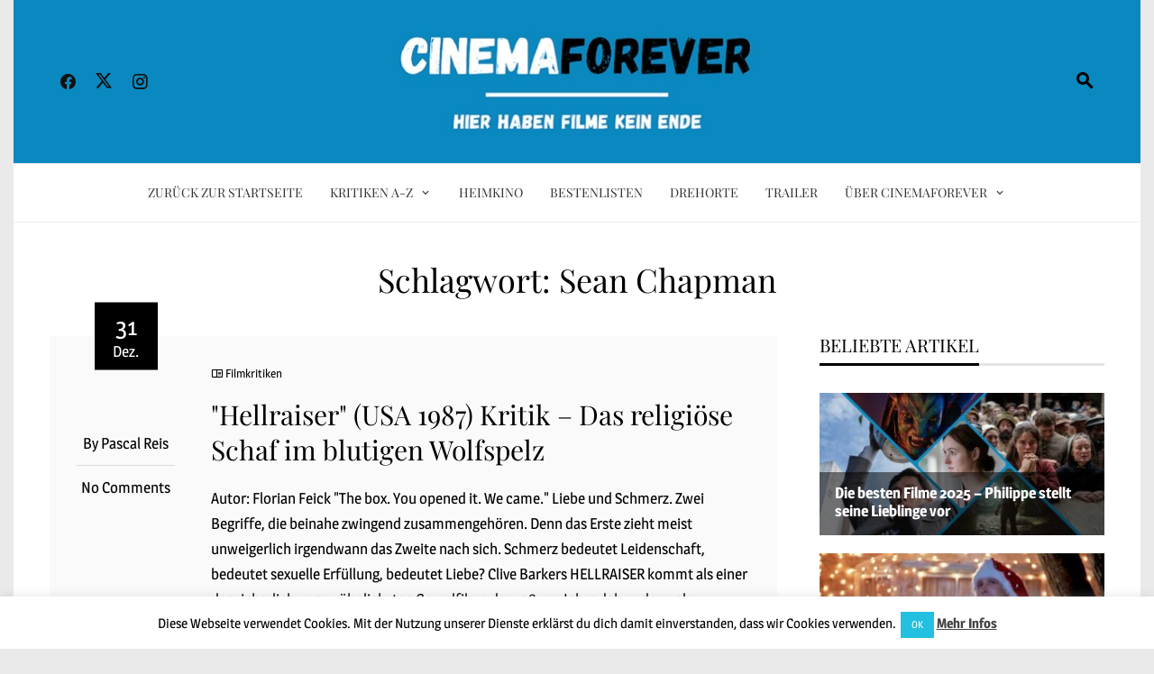

--- FILE ---
content_type: text/html; charset=UTF-8
request_url: https://www.cinemaforever.net/tag/sean-chapman/
body_size: 23653
content:
<!DOCTYPE html>
<html lang="de">

    <head>
        <meta charset="UTF-8">
        <meta name="viewport" content="width=device-width, initial-scale=1">
        <link rel="profile" href="https://gmpg.org/xfn/11">

        <meta name='robots' content='noindex, follow' />

	<!-- This site is optimized with the Yoast SEO plugin v26.6 - https://yoast.com/wordpress/plugins/seo/ -->
	<title>Sean Chapman Archive | CinemaForever.net</title>
	<meta property="og:locale" content="de_DE" />
	<meta property="og:type" content="article" />
	<meta property="og:title" content="Sean Chapman Archive | CinemaForever.net" />
	<meta property="og:url" content="https://cinemaforever.net/tag/sean-chapman/" />
	<meta property="og:site_name" content="CinemaForever.net" />
	<meta name="twitter:card" content="summary_large_image" />
	<meta name="twitter:site" content="@Cinema_Forever" />
	<!-- / Yoast SEO plugin. -->


<link rel='dns-prefetch' href='//stats.wp.com' />
<link href='https://fonts.gstatic.com' crossorigin rel='preconnect' />
<script id="wpp-js" src="https://www.cinemaforever.net/wp-content/plugins/wordpress-popular-posts/assets/js/wpp.min.js?ver=7.3.6" data-sampling="0" data-sampling-rate="100" data-api-url="https://www.cinemaforever.net/wp-json/wordpress-popular-posts" data-post-id="0" data-token="9a74325633" data-lang="0" data-debug="0"></script>
		<!-- This site uses the Google Analytics by MonsterInsights plugin v9.11.0 - Using Analytics tracking - https://www.monsterinsights.com/ -->
							<script src="//www.googletagmanager.com/gtag/js?id=G-10STKRX7R3"  data-cfasync="false" data-wpfc-render="false" async></script>
			<script data-cfasync="false" data-wpfc-render="false">
				var mi_version = '9.11.0';
				var mi_track_user = true;
				var mi_no_track_reason = '';
								var MonsterInsightsDefaultLocations = {"page_location":"https:\/\/www.cinemaforever.net\/tag\/sean-chapman\/"};
								if ( typeof MonsterInsightsPrivacyGuardFilter === 'function' ) {
					var MonsterInsightsLocations = (typeof MonsterInsightsExcludeQuery === 'object') ? MonsterInsightsPrivacyGuardFilter( MonsterInsightsExcludeQuery ) : MonsterInsightsPrivacyGuardFilter( MonsterInsightsDefaultLocations );
				} else {
					var MonsterInsightsLocations = (typeof MonsterInsightsExcludeQuery === 'object') ? MonsterInsightsExcludeQuery : MonsterInsightsDefaultLocations;
				}

								var disableStrs = [
										'ga-disable-G-10STKRX7R3',
									];

				/* Function to detect opted out users */
				function __gtagTrackerIsOptedOut() {
					for (var index = 0; index < disableStrs.length; index++) {
						if (document.cookie.indexOf(disableStrs[index] + '=true') > -1) {
							return true;
						}
					}

					return false;
				}

				/* Disable tracking if the opt-out cookie exists. */
				if (__gtagTrackerIsOptedOut()) {
					for (var index = 0; index < disableStrs.length; index++) {
						window[disableStrs[index]] = true;
					}
				}

				/* Opt-out function */
				function __gtagTrackerOptout() {
					for (var index = 0; index < disableStrs.length; index++) {
						document.cookie = disableStrs[index] + '=true; expires=Thu, 31 Dec 2099 23:59:59 UTC; path=/';
						window[disableStrs[index]] = true;
					}
				}

				if ('undefined' === typeof gaOptout) {
					function gaOptout() {
						__gtagTrackerOptout();
					}
				}
								window.dataLayer = window.dataLayer || [];

				window.MonsterInsightsDualTracker = {
					helpers: {},
					trackers: {},
				};
				if (mi_track_user) {
					function __gtagDataLayer() {
						dataLayer.push(arguments);
					}

					function __gtagTracker(type, name, parameters) {
						if (!parameters) {
							parameters = {};
						}

						if (parameters.send_to) {
							__gtagDataLayer.apply(null, arguments);
							return;
						}

						if (type === 'event') {
														parameters.send_to = monsterinsights_frontend.v4_id;
							var hookName = name;
							if (typeof parameters['event_category'] !== 'undefined') {
								hookName = parameters['event_category'] + ':' + name;
							}

							if (typeof MonsterInsightsDualTracker.trackers[hookName] !== 'undefined') {
								MonsterInsightsDualTracker.trackers[hookName](parameters);
							} else {
								__gtagDataLayer('event', name, parameters);
							}
							
						} else {
							__gtagDataLayer.apply(null, arguments);
						}
					}

					__gtagTracker('js', new Date());
					__gtagTracker('set', {
						'developer_id.dZGIzZG': true,
											});
					if ( MonsterInsightsLocations.page_location ) {
						__gtagTracker('set', MonsterInsightsLocations);
					}
										__gtagTracker('config', 'G-10STKRX7R3', {"forceSSL":"true","anonymize_ip":"true","link_attribution":"true"} );
										window.gtag = __gtagTracker;										(function () {
						/* https://developers.google.com/analytics/devguides/collection/analyticsjs/ */
						/* ga and __gaTracker compatibility shim. */
						var noopfn = function () {
							return null;
						};
						var newtracker = function () {
							return new Tracker();
						};
						var Tracker = function () {
							return null;
						};
						var p = Tracker.prototype;
						p.get = noopfn;
						p.set = noopfn;
						p.send = function () {
							var args = Array.prototype.slice.call(arguments);
							args.unshift('send');
							__gaTracker.apply(null, args);
						};
						var __gaTracker = function () {
							var len = arguments.length;
							if (len === 0) {
								return;
							}
							var f = arguments[len - 1];
							if (typeof f !== 'object' || f === null || typeof f.hitCallback !== 'function') {
								if ('send' === arguments[0]) {
									var hitConverted, hitObject = false, action;
									if ('event' === arguments[1]) {
										if ('undefined' !== typeof arguments[3]) {
											hitObject = {
												'eventAction': arguments[3],
												'eventCategory': arguments[2],
												'eventLabel': arguments[4],
												'value': arguments[5] ? arguments[5] : 1,
											}
										}
									}
									if ('pageview' === arguments[1]) {
										if ('undefined' !== typeof arguments[2]) {
											hitObject = {
												'eventAction': 'page_view',
												'page_path': arguments[2],
											}
										}
									}
									if (typeof arguments[2] === 'object') {
										hitObject = arguments[2];
									}
									if (typeof arguments[5] === 'object') {
										Object.assign(hitObject, arguments[5]);
									}
									if ('undefined' !== typeof arguments[1].hitType) {
										hitObject = arguments[1];
										if ('pageview' === hitObject.hitType) {
											hitObject.eventAction = 'page_view';
										}
									}
									if (hitObject) {
										action = 'timing' === arguments[1].hitType ? 'timing_complete' : hitObject.eventAction;
										hitConverted = mapArgs(hitObject);
										__gtagTracker('event', action, hitConverted);
									}
								}
								return;
							}

							function mapArgs(args) {
								var arg, hit = {};
								var gaMap = {
									'eventCategory': 'event_category',
									'eventAction': 'event_action',
									'eventLabel': 'event_label',
									'eventValue': 'event_value',
									'nonInteraction': 'non_interaction',
									'timingCategory': 'event_category',
									'timingVar': 'name',
									'timingValue': 'value',
									'timingLabel': 'event_label',
									'page': 'page_path',
									'location': 'page_location',
									'title': 'page_title',
									'referrer' : 'page_referrer',
								};
								for (arg in args) {
																		if (!(!args.hasOwnProperty(arg) || !gaMap.hasOwnProperty(arg))) {
										hit[gaMap[arg]] = args[arg];
									} else {
										hit[arg] = args[arg];
									}
								}
								return hit;
							}

							try {
								f.hitCallback();
							} catch (ex) {
							}
						};
						__gaTracker.create = newtracker;
						__gaTracker.getByName = newtracker;
						__gaTracker.getAll = function () {
							return [];
						};
						__gaTracker.remove = noopfn;
						__gaTracker.loaded = true;
						window['__gaTracker'] = __gaTracker;
					})();
									} else {
										console.log("");
					(function () {
						function __gtagTracker() {
							return null;
						}

						window['__gtagTracker'] = __gtagTracker;
						window['gtag'] = __gtagTracker;
					})();
									}
			</script>
							<!-- / Google Analytics by MonsterInsights -->
		<style id='wp-img-auto-sizes-contain-inline-css'>
img:is([sizes=auto i],[sizes^="auto," i]){contain-intrinsic-size:3000px 1500px}
/*# sourceURL=wp-img-auto-sizes-contain-inline-css */
</style>
<link rel='stylesheet' id='sbi_styles-css' href='https://www.cinemaforever.net/wp-content/plugins/instagram-feed/css/sbi-styles.min.css?ver=6.10.0' media='all' />
<style id='wp-block-library-inline-css'>
:root{--wp-block-synced-color:#7a00df;--wp-block-synced-color--rgb:122,0,223;--wp-bound-block-color:var(--wp-block-synced-color);--wp-editor-canvas-background:#ddd;--wp-admin-theme-color:#007cba;--wp-admin-theme-color--rgb:0,124,186;--wp-admin-theme-color-darker-10:#006ba1;--wp-admin-theme-color-darker-10--rgb:0,107,160.5;--wp-admin-theme-color-darker-20:#005a87;--wp-admin-theme-color-darker-20--rgb:0,90,135;--wp-admin-border-width-focus:2px}@media (min-resolution:192dpi){:root{--wp-admin-border-width-focus:1.5px}}.wp-element-button{cursor:pointer}:root .has-very-light-gray-background-color{background-color:#eee}:root .has-very-dark-gray-background-color{background-color:#313131}:root .has-very-light-gray-color{color:#eee}:root .has-very-dark-gray-color{color:#313131}:root .has-vivid-green-cyan-to-vivid-cyan-blue-gradient-background{background:linear-gradient(135deg,#00d084,#0693e3)}:root .has-purple-crush-gradient-background{background:linear-gradient(135deg,#34e2e4,#4721fb 50%,#ab1dfe)}:root .has-hazy-dawn-gradient-background{background:linear-gradient(135deg,#faaca8,#dad0ec)}:root .has-subdued-olive-gradient-background{background:linear-gradient(135deg,#fafae1,#67a671)}:root .has-atomic-cream-gradient-background{background:linear-gradient(135deg,#fdd79a,#004a59)}:root .has-nightshade-gradient-background{background:linear-gradient(135deg,#330968,#31cdcf)}:root .has-midnight-gradient-background{background:linear-gradient(135deg,#020381,#2874fc)}:root{--wp--preset--font-size--normal:16px;--wp--preset--font-size--huge:42px}.has-regular-font-size{font-size:1em}.has-larger-font-size{font-size:2.625em}.has-normal-font-size{font-size:var(--wp--preset--font-size--normal)}.has-huge-font-size{font-size:var(--wp--preset--font-size--huge)}.has-text-align-center{text-align:center}.has-text-align-left{text-align:left}.has-text-align-right{text-align:right}.has-fit-text{white-space:nowrap!important}#end-resizable-editor-section{display:none}.aligncenter{clear:both}.items-justified-left{justify-content:flex-start}.items-justified-center{justify-content:center}.items-justified-right{justify-content:flex-end}.items-justified-space-between{justify-content:space-between}.screen-reader-text{border:0;clip-path:inset(50%);height:1px;margin:-1px;overflow:hidden;padding:0;position:absolute;width:1px;word-wrap:normal!important}.screen-reader-text:focus{background-color:#ddd;clip-path:none;color:#444;display:block;font-size:1em;height:auto;left:5px;line-height:normal;padding:15px 23px 14px;text-decoration:none;top:5px;width:auto;z-index:100000}html :where(.has-border-color){border-style:solid}html :where([style*=border-top-color]){border-top-style:solid}html :where([style*=border-right-color]){border-right-style:solid}html :where([style*=border-bottom-color]){border-bottom-style:solid}html :where([style*=border-left-color]){border-left-style:solid}html :where([style*=border-width]){border-style:solid}html :where([style*=border-top-width]){border-top-style:solid}html :where([style*=border-right-width]){border-right-style:solid}html :where([style*=border-bottom-width]){border-bottom-style:solid}html :where([style*=border-left-width]){border-left-style:solid}html :where(img[class*=wp-image-]){height:auto;max-width:100%}:where(figure){margin:0 0 1em}html :where(.is-position-sticky){--wp-admin--admin-bar--position-offset:var(--wp-admin--admin-bar--height,0px)}@media screen and (max-width:600px){html :where(.is-position-sticky){--wp-admin--admin-bar--position-offset:0px}}

/*# sourceURL=wp-block-library-inline-css */
</style><style id='global-styles-inline-css'>
:root{--wp--preset--aspect-ratio--square: 1;--wp--preset--aspect-ratio--4-3: 4/3;--wp--preset--aspect-ratio--3-4: 3/4;--wp--preset--aspect-ratio--3-2: 3/2;--wp--preset--aspect-ratio--2-3: 2/3;--wp--preset--aspect-ratio--16-9: 16/9;--wp--preset--aspect-ratio--9-16: 9/16;--wp--preset--color--black: #000000;--wp--preset--color--cyan-bluish-gray: #abb8c3;--wp--preset--color--white: #ffffff;--wp--preset--color--pale-pink: #f78da7;--wp--preset--color--vivid-red: #cf2e2e;--wp--preset--color--luminous-vivid-orange: #ff6900;--wp--preset--color--luminous-vivid-amber: #fcb900;--wp--preset--color--light-green-cyan: #7bdcb5;--wp--preset--color--vivid-green-cyan: #00d084;--wp--preset--color--pale-cyan-blue: #8ed1fc;--wp--preset--color--vivid-cyan-blue: #0693e3;--wp--preset--color--vivid-purple: #9b51e0;--wp--preset--gradient--vivid-cyan-blue-to-vivid-purple: linear-gradient(135deg,rgb(6,147,227) 0%,rgb(155,81,224) 100%);--wp--preset--gradient--light-green-cyan-to-vivid-green-cyan: linear-gradient(135deg,rgb(122,220,180) 0%,rgb(0,208,130) 100%);--wp--preset--gradient--luminous-vivid-amber-to-luminous-vivid-orange: linear-gradient(135deg,rgb(252,185,0) 0%,rgb(255,105,0) 100%);--wp--preset--gradient--luminous-vivid-orange-to-vivid-red: linear-gradient(135deg,rgb(255,105,0) 0%,rgb(207,46,46) 100%);--wp--preset--gradient--very-light-gray-to-cyan-bluish-gray: linear-gradient(135deg,rgb(238,238,238) 0%,rgb(169,184,195) 100%);--wp--preset--gradient--cool-to-warm-spectrum: linear-gradient(135deg,rgb(74,234,220) 0%,rgb(151,120,209) 20%,rgb(207,42,186) 40%,rgb(238,44,130) 60%,rgb(251,105,98) 80%,rgb(254,248,76) 100%);--wp--preset--gradient--blush-light-purple: linear-gradient(135deg,rgb(255,206,236) 0%,rgb(152,150,240) 100%);--wp--preset--gradient--blush-bordeaux: linear-gradient(135deg,rgb(254,205,165) 0%,rgb(254,45,45) 50%,rgb(107,0,62) 100%);--wp--preset--gradient--luminous-dusk: linear-gradient(135deg,rgb(255,203,112) 0%,rgb(199,81,192) 50%,rgb(65,88,208) 100%);--wp--preset--gradient--pale-ocean: linear-gradient(135deg,rgb(255,245,203) 0%,rgb(182,227,212) 50%,rgb(51,167,181) 100%);--wp--preset--gradient--electric-grass: linear-gradient(135deg,rgb(202,248,128) 0%,rgb(113,206,126) 100%);--wp--preset--gradient--midnight: linear-gradient(135deg,rgb(2,3,129) 0%,rgb(40,116,252) 100%);--wp--preset--font-size--small: 0.9rem;--wp--preset--font-size--medium: 1.05rem;--wp--preset--font-size--large: clamp(1.39rem, 1.39rem + ((1vw - 0.2rem) * 0.836), 1.85rem);--wp--preset--font-size--x-large: clamp(1.85rem, 1.85rem + ((1vw - 0.2rem) * 1.182), 2.5rem);--wp--preset--font-size--xx-large: clamp(2.5rem, 2.5rem + ((1vw - 0.2rem) * 1.4), 3.27rem);--wp--preset--spacing--20: 0.44rem;--wp--preset--spacing--30: 0.67rem;--wp--preset--spacing--40: 1rem;--wp--preset--spacing--50: 1.5rem;--wp--preset--spacing--60: 2.25rem;--wp--preset--spacing--70: 3.38rem;--wp--preset--spacing--80: 5.06rem;--wp--preset--shadow--natural: 6px 6px 9px rgba(0, 0, 0, 0.2);--wp--preset--shadow--deep: 12px 12px 50px rgba(0, 0, 0, 0.4);--wp--preset--shadow--sharp: 6px 6px 0px rgba(0, 0, 0, 0.2);--wp--preset--shadow--outlined: 6px 6px 0px -3px rgb(255, 255, 255), 6px 6px rgb(0, 0, 0);--wp--preset--shadow--crisp: 6px 6px 0px rgb(0, 0, 0);}:root { --wp--style--global--content-size: 1100px;--wp--style--global--wide-size: 1200px; }:where(body) { margin: 0; }.wp-site-blocks > .alignleft { float: left; margin-right: 2em; }.wp-site-blocks > .alignright { float: right; margin-left: 2em; }.wp-site-blocks > .aligncenter { justify-content: center; margin-left: auto; margin-right: auto; }:where(.wp-site-blocks) > * { margin-block-start: 24px; margin-block-end: 0; }:where(.wp-site-blocks) > :first-child { margin-block-start: 0; }:where(.wp-site-blocks) > :last-child { margin-block-end: 0; }:root { --wp--style--block-gap: 24px; }:root :where(.is-layout-flow) > :first-child{margin-block-start: 0;}:root :where(.is-layout-flow) > :last-child{margin-block-end: 0;}:root :where(.is-layout-flow) > *{margin-block-start: 24px;margin-block-end: 0;}:root :where(.is-layout-constrained) > :first-child{margin-block-start: 0;}:root :where(.is-layout-constrained) > :last-child{margin-block-end: 0;}:root :where(.is-layout-constrained) > *{margin-block-start: 24px;margin-block-end: 0;}:root :where(.is-layout-flex){gap: 24px;}:root :where(.is-layout-grid){gap: 24px;}.is-layout-flow > .alignleft{float: left;margin-inline-start: 0;margin-inline-end: 2em;}.is-layout-flow > .alignright{float: right;margin-inline-start: 2em;margin-inline-end: 0;}.is-layout-flow > .aligncenter{margin-left: auto !important;margin-right: auto !important;}.is-layout-constrained > .alignleft{float: left;margin-inline-start: 0;margin-inline-end: 2em;}.is-layout-constrained > .alignright{float: right;margin-inline-start: 2em;margin-inline-end: 0;}.is-layout-constrained > .aligncenter{margin-left: auto !important;margin-right: auto !important;}.is-layout-constrained > :where(:not(.alignleft):not(.alignright):not(.alignfull)){max-width: var(--wp--style--global--content-size);margin-left: auto !important;margin-right: auto !important;}.is-layout-constrained > .alignwide{max-width: var(--wp--style--global--wide-size);}body .is-layout-flex{display: flex;}.is-layout-flex{flex-wrap: wrap;align-items: center;}.is-layout-flex > :is(*, div){margin: 0;}body .is-layout-grid{display: grid;}.is-layout-grid > :is(*, div){margin: 0;}body{padding-top: 0px;padding-right: 0px;padding-bottom: 0px;padding-left: 0px;}:root :where(.wp-element-button, .wp-block-button__link){background-color: #32373c;border-width: 0;color: #fff;font-family: inherit;font-size: inherit;font-style: inherit;font-weight: inherit;letter-spacing: inherit;line-height: inherit;padding-top: calc(0.667em + 2px);padding-right: calc(1.333em + 2px);padding-bottom: calc(0.667em + 2px);padding-left: calc(1.333em + 2px);text-decoration: none;text-transform: inherit;}.has-black-color{color: var(--wp--preset--color--black) !important;}.has-cyan-bluish-gray-color{color: var(--wp--preset--color--cyan-bluish-gray) !important;}.has-white-color{color: var(--wp--preset--color--white) !important;}.has-pale-pink-color{color: var(--wp--preset--color--pale-pink) !important;}.has-vivid-red-color{color: var(--wp--preset--color--vivid-red) !important;}.has-luminous-vivid-orange-color{color: var(--wp--preset--color--luminous-vivid-orange) !important;}.has-luminous-vivid-amber-color{color: var(--wp--preset--color--luminous-vivid-amber) !important;}.has-light-green-cyan-color{color: var(--wp--preset--color--light-green-cyan) !important;}.has-vivid-green-cyan-color{color: var(--wp--preset--color--vivid-green-cyan) !important;}.has-pale-cyan-blue-color{color: var(--wp--preset--color--pale-cyan-blue) !important;}.has-vivid-cyan-blue-color{color: var(--wp--preset--color--vivid-cyan-blue) !important;}.has-vivid-purple-color{color: var(--wp--preset--color--vivid-purple) !important;}.has-black-background-color{background-color: var(--wp--preset--color--black) !important;}.has-cyan-bluish-gray-background-color{background-color: var(--wp--preset--color--cyan-bluish-gray) !important;}.has-white-background-color{background-color: var(--wp--preset--color--white) !important;}.has-pale-pink-background-color{background-color: var(--wp--preset--color--pale-pink) !important;}.has-vivid-red-background-color{background-color: var(--wp--preset--color--vivid-red) !important;}.has-luminous-vivid-orange-background-color{background-color: var(--wp--preset--color--luminous-vivid-orange) !important;}.has-luminous-vivid-amber-background-color{background-color: var(--wp--preset--color--luminous-vivid-amber) !important;}.has-light-green-cyan-background-color{background-color: var(--wp--preset--color--light-green-cyan) !important;}.has-vivid-green-cyan-background-color{background-color: var(--wp--preset--color--vivid-green-cyan) !important;}.has-pale-cyan-blue-background-color{background-color: var(--wp--preset--color--pale-cyan-blue) !important;}.has-vivid-cyan-blue-background-color{background-color: var(--wp--preset--color--vivid-cyan-blue) !important;}.has-vivid-purple-background-color{background-color: var(--wp--preset--color--vivid-purple) !important;}.has-black-border-color{border-color: var(--wp--preset--color--black) !important;}.has-cyan-bluish-gray-border-color{border-color: var(--wp--preset--color--cyan-bluish-gray) !important;}.has-white-border-color{border-color: var(--wp--preset--color--white) !important;}.has-pale-pink-border-color{border-color: var(--wp--preset--color--pale-pink) !important;}.has-vivid-red-border-color{border-color: var(--wp--preset--color--vivid-red) !important;}.has-luminous-vivid-orange-border-color{border-color: var(--wp--preset--color--luminous-vivid-orange) !important;}.has-luminous-vivid-amber-border-color{border-color: var(--wp--preset--color--luminous-vivid-amber) !important;}.has-light-green-cyan-border-color{border-color: var(--wp--preset--color--light-green-cyan) !important;}.has-vivid-green-cyan-border-color{border-color: var(--wp--preset--color--vivid-green-cyan) !important;}.has-pale-cyan-blue-border-color{border-color: var(--wp--preset--color--pale-cyan-blue) !important;}.has-vivid-cyan-blue-border-color{border-color: var(--wp--preset--color--vivid-cyan-blue) !important;}.has-vivid-purple-border-color{border-color: var(--wp--preset--color--vivid-purple) !important;}.has-vivid-cyan-blue-to-vivid-purple-gradient-background{background: var(--wp--preset--gradient--vivid-cyan-blue-to-vivid-purple) !important;}.has-light-green-cyan-to-vivid-green-cyan-gradient-background{background: var(--wp--preset--gradient--light-green-cyan-to-vivid-green-cyan) !important;}.has-luminous-vivid-amber-to-luminous-vivid-orange-gradient-background{background: var(--wp--preset--gradient--luminous-vivid-amber-to-luminous-vivid-orange) !important;}.has-luminous-vivid-orange-to-vivid-red-gradient-background{background: var(--wp--preset--gradient--luminous-vivid-orange-to-vivid-red) !important;}.has-very-light-gray-to-cyan-bluish-gray-gradient-background{background: var(--wp--preset--gradient--very-light-gray-to-cyan-bluish-gray) !important;}.has-cool-to-warm-spectrum-gradient-background{background: var(--wp--preset--gradient--cool-to-warm-spectrum) !important;}.has-blush-light-purple-gradient-background{background: var(--wp--preset--gradient--blush-light-purple) !important;}.has-blush-bordeaux-gradient-background{background: var(--wp--preset--gradient--blush-bordeaux) !important;}.has-luminous-dusk-gradient-background{background: var(--wp--preset--gradient--luminous-dusk) !important;}.has-pale-ocean-gradient-background{background: var(--wp--preset--gradient--pale-ocean) !important;}.has-electric-grass-gradient-background{background: var(--wp--preset--gradient--electric-grass) !important;}.has-midnight-gradient-background{background: var(--wp--preset--gradient--midnight) !important;}.has-small-font-size{font-size: var(--wp--preset--font-size--small) !important;}.has-medium-font-size{font-size: var(--wp--preset--font-size--medium) !important;}.has-large-font-size{font-size: var(--wp--preset--font-size--large) !important;}.has-x-large-font-size{font-size: var(--wp--preset--font-size--x-large) !important;}.has-xx-large-font-size{font-size: var(--wp--preset--font-size--xx-large) !important;}
/*# sourceURL=global-styles-inline-css */
</style>

<link rel='stylesheet' id='cookie-law-info-css' href='https://www.cinemaforever.net/wp-content/plugins/cookie-law-info/legacy/public/css/cookie-law-info-public.css?ver=3.3.9' media='all' />
<link rel='stylesheet' id='cookie-law-info-gdpr-css' href='https://www.cinemaforever.net/wp-content/plugins/cookie-law-info/legacy/public/css/cookie-law-info-gdpr.css?ver=3.3.9' media='all' />
<link rel='stylesheet' id='wordpress-popular-posts-css-css' href='https://www.cinemaforever.net/wp-content/plugins/wordpress-popular-posts/assets/css/wpp.css?ver=7.3.6' media='all' />
<link rel='stylesheet' id='viral-news-style-css' href='https://www.cinemaforever.net/wp-content/themes/viral-news/style.css?ver=2.04' media='all' />
<style id='viral-news-style-inline-css'>
:root{--viral-news-template-color:#000000;--viral-news-header-image:url(https://cinemaforever.net/wp-content/uploads/2021/05/Header-2021.jpg);--viral-news-header-padding:70px 0;--viral-news-body-family:'Magra',serif;--viral-news-body-size:17px;--viral-news-body-line-height:1.7;--viral-news-body-color:#000000;--viral-news-header-family:'Playfair Display',serif;--viral-news-menu-size:14px}
/*# sourceURL=viral-news-style-inline-css */
</style>
<link rel='stylesheet' id='twittericon-css' href='https://www.cinemaforever.net/wp-content/themes/viral-news/css/twittericon.css?ver=2.04' media='all' />
<link rel='stylesheet' id='materialdesignicons-css' href='https://www.cinemaforever.net/wp-content/themes/viral-news/css/materialdesignicons.css?ver=2.04' media='all' />
<link rel='stylesheet' id='owl-carousel-css' href='https://www.cinemaforever.net/wp-content/themes/viral-news/css/owl.carousel.css?ver=2.04' media='all' />
<link rel='stylesheet' id='viral-news-fonts-css' href='https://www.cinemaforever.net/wp-content/fonts/67733048e7f56cd880237eed76e37189.css' media='all' />
<link rel='stylesheet' id='wpzoom-social-icons-socicon-css' href='https://www.cinemaforever.net/wp-content/plugins/social-icons-widget-by-wpzoom/assets/css/wpzoom-socicon.css?ver=1764872652' media='all' />
<link rel='stylesheet' id='wpzoom-social-icons-styles-css' href='https://www.cinemaforever.net/wp-content/plugins/social-icons-widget-by-wpzoom/assets/css/wpzoom-social-icons-styles.css?ver=1764872652' media='all' />
<link rel='stylesheet' id='scss-css' href='https://www.cinemaforever.net/wp-content/cache/busting/1/sccss.css?ver=1766504064' media='all' />
<link rel='preload' as='font'  id='wpzoom-social-icons-font-socicon-woff2-css' href='https://www.cinemaforever.net/wp-content/plugins/social-icons-widget-by-wpzoom/assets/font/socicon.woff2?v=4.5.3' type='font/woff2' crossorigin />
<script src="https://www.cinemaforever.net/wp-content/plugins/google-analytics-for-wordpress/assets/js/frontend-gtag.min.js?ver=9.11.0" id="monsterinsights-frontend-script-js" async data-wp-strategy="async"></script>
<script data-cfasync="false" data-wpfc-render="false" id='monsterinsights-frontend-script-js-extra'>var monsterinsights_frontend = {"js_events_tracking":"true","download_extensions":"doc,pdf,ppt,zip,xls,docx,pptx,xlsx","inbound_paths":"[{\"path\":\"\\\/go\\\/\",\"label\":\"affiliate\"},{\"path\":\"\\\/recommend\\\/\",\"label\":\"affiliate\"}]","home_url":"https:\/\/www.cinemaforever.net","hash_tracking":"false","v4_id":"G-10STKRX7R3"};</script>
<script src="https://www.cinemaforever.net/wp-includes/js/jquery/jquery.min.js?ver=3.7.1" id="jquery-core-js"></script>
<script src="https://www.cinemaforever.net/wp-includes/js/jquery/jquery-migrate.min.js?ver=3.4.1" id="jquery-migrate-js"></script>
<script id="cookie-law-info-js-extra">
var Cli_Data = {"nn_cookie_ids":[],"cookielist":[],"non_necessary_cookies":[],"ccpaEnabled":"","ccpaRegionBased":"","ccpaBarEnabled":"","strictlyEnabled":["necessary","obligatoire"],"ccpaType":"gdpr","js_blocking":"","custom_integration":"","triggerDomRefresh":"","secure_cookies":""};
var cli_cookiebar_settings = {"animate_speed_hide":"500","animate_speed_show":"500","background":"#fff","border":"#23c0e0","border_on":"","button_1_button_colour":"#23c0e0","button_1_button_hover":"#1c9ab3","button_1_link_colour":"#fff","button_1_as_button":"1","button_1_new_win":"","button_2_button_colour":"#333","button_2_button_hover":"#292929","button_2_link_colour":"#444","button_2_as_button":"","button_2_hidebar":"","button_3_button_colour":"#000","button_3_button_hover":"#000000","button_3_link_colour":"#fff","button_3_as_button":"1","button_3_new_win":"","button_4_button_colour":"#000","button_4_button_hover":"#000000","button_4_link_colour":"#fff","button_4_as_button":"1","button_7_button_colour":"#61a229","button_7_button_hover":"#4e8221","button_7_link_colour":"#fff","button_7_as_button":"1","button_7_new_win":"","font_family":"inherit","header_fix":"","notify_animate_hide":"1","notify_animate_show":"","notify_div_id":"#cookie-law-info-bar","notify_position_horizontal":"right","notify_position_vertical":"bottom","scroll_close":"","scroll_close_reload":"","accept_close_reload":"","reject_close_reload":"","showagain_tab":"1","showagain_background":"#fff","showagain_border":"#000","showagain_div_id":"#cookie-law-info-again","showagain_x_position":"100px","text":"#000","show_once_yn":"","show_once":"10000","logging_on":"","as_popup":"","popup_overlay":"","bar_heading_text":"","cookie_bar_as":"banner","popup_showagain_position":"bottom-left","widget_position":"left"};
var log_object = {"ajax_url":"https://www.cinemaforever.net/wp-admin/admin-ajax.php"};
//# sourceURL=cookie-law-info-js-extra
</script>
<script src="https://www.cinemaforever.net/wp-content/plugins/cookie-law-info/legacy/public/js/cookie-law-info-public.js?ver=3.3.9" id="cookie-law-info-js"></script>
		<!-- Custom Logo: hide header text -->
		<style id="custom-logo-css">
			.vn-site-title, .vn-site-description {
				position: absolute;
				clip-path: inset(50%);
			}
		</style>
			<style>img#wpstats{display:none}</style>
		            <style id="wpp-loading-animation-styles">@-webkit-keyframes bgslide{from{background-position-x:0}to{background-position-x:-200%}}@keyframes bgslide{from{background-position-x:0}to{background-position-x:-200%}}.wpp-widget-block-placeholder,.wpp-shortcode-placeholder{margin:0 auto;width:60px;height:3px;background:#dd3737;background:linear-gradient(90deg,#dd3737 0%,#571313 10%,#dd3737 100%);background-size:200% auto;border-radius:3px;-webkit-animation:bgslide 1s infinite linear;animation:bgslide 1s infinite linear}</style>
            <style id="uagb-style-frontend-2496">.uag-blocks-common-selector{z-index:var(--z-index-desktop) !important}@media (max-width: 976px){.uag-blocks-common-selector{z-index:var(--z-index-tablet) !important}}@media (max-width: 767px){.uag-blocks-common-selector{z-index:var(--z-index-mobile) !important}}
</style><link rel="icon" href="https://www.cinemaforever.net/wp-content/uploads/2020/05/cropped-CinemaForeverLogo2020b-2-32x32.jpg" sizes="32x32" />
<link rel="icon" href="https://www.cinemaforever.net/wp-content/uploads/2020/05/cropped-CinemaForeverLogo2020b-2-192x192.jpg" sizes="192x192" />
<link rel="apple-touch-icon" href="https://www.cinemaforever.net/wp-content/uploads/2020/05/cropped-CinemaForeverLogo2020b-2-180x180.jpg" />
<meta name="msapplication-TileImage" content="https://www.cinemaforever.net/wp-content/uploads/2020/05/cropped-CinemaForeverLogo2020b-2-270x270.jpg" />
		<style id="wp-custom-css">
			.sharedaddy {
    display: none !important;		</style>
		<style id="sccss"></style>    </head>

    <body data-rsssl=1 class="archive tag tag-sean-chapman tag-2496 wp-embed-responsive wp-theme-viral-news group-blog vn-boxed">
                <div id="vn-page">
            <a class="skip-link screen-reader-text" href="#vn-content">Skip to content</a>
                        <header id="vn-masthead" class="vn-site-header"   >
                
                <div class="vn-header vn-black">
                    <div class="vn-container">
                        <div class="vn-header-social-icons"><a class="vn-facebook" href="https://www.facebook.com/cinemaforever.net/" target="_blank"><i class="mdi-facebook"></i></a><a class="vn-twitter" href="https://x.com/home" target="_blank"><i class="ti-x-twitter"></i></a><a class="vn-instagram" href="https://www.instagram.com/cinemaforevernet/" target="_blank"><i class="mdi-instagram"></i></a></div>            <div id="vn-site-branding">
                                        <p class="vn-site-title"><a href="https://www.cinemaforever.net/" rel="home">CinemaForever.net</a></p>
                                        <p class="vn-site-description"><a href="https://www.cinemaforever.net/" rel="home">Hier haben Filme kein Ende</a></p>
                            </div><!-- .site-branding -->
            <div class="vn-header-search" ><span><i class="mdi-magnify"></i></span></div>                    </div>
                </div>

                                    <nav id="vn-site-navigation" class="vn-main-navigation vn-light">
                        <div class="vn-container">
                            <div class="vn-header-search"><span ><i class="mdi-magnify"></i></span></div>

                            <a href="#" class="vn-toggle-menu"><span></span></a>
                            <div class="vn-menu vn-clearfix"><ul id="menu-main2" class="vn-clearfix"><li id="menu-item-20780292" class="menu-item menu-item-type-custom menu-item-object-custom menu-item-20780292"><a href="https://cinemaforever.net">Zurück zur Startseite</a></li>
<li id="menu-item-20793604" class="menu-item menu-item-type-post_type menu-item-object-page menu-item-has-children menu-item-20793604"><a href="https://www.cinemaforever.net/filmkritiken-archiv/">Kritiken A-Z</a>
<ul class="sub-menu">
	<li id="menu-item-20793770" class="menu-item menu-item-type-custom menu-item-object-custom menu-item-20793770"><a href="https://cinemaforever.net/filmkritiken-archiv/">A-Z</a></li>
	<li id="menu-item-20777648" class="menu-item menu-item-type-taxonomy menu-item-object-category menu-item-20777648"><a href="https://www.cinemaforever.net/category/filmkritiken/filme/action/">Action</a></li>
	<li id="menu-item-20777649" class="menu-item menu-item-type-taxonomy menu-item-object-category menu-item-20777649"><a href="https://www.cinemaforever.net/category/filmkritiken/filme/animation/">Animation</a></li>
	<li id="menu-item-20777650" class="menu-item menu-item-type-taxonomy menu-item-object-category menu-item-20777650"><a href="https://www.cinemaforever.net/category/filmkritiken/filme/drama/">Drama</a></li>
	<li id="menu-item-20793569" class="menu-item menu-item-type-taxonomy menu-item-object-category menu-item-20793569"><a href="https://www.cinemaforever.net/category/specials/festivals/festival-de-cannes/">Festival de Cannes</a></li>
	<li id="menu-item-20777651" class="menu-item menu-item-type-taxonomy menu-item-object-category menu-item-20777651"><a href="https://www.cinemaforever.net/category/filmkritiken/filme/franzoesischer-film/">Französische Filme</a></li>
	<li id="menu-item-20777652" class="menu-item menu-item-type-taxonomy menu-item-object-category menu-item-20777652"><a href="https://www.cinemaforever.net/category/filmkritiken/filme/horror-filme/">Horror</a></li>
	<li id="menu-item-20777653" class="menu-item menu-item-type-taxonomy menu-item-object-category menu-item-20777653"><a href="https://www.cinemaforever.net/category/filmkritiken/filme/komoedie/">Komödie</a></li>
	<li id="menu-item-20780078" class="menu-item menu-item-type-taxonomy menu-item-object-category menu-item-20780078"><a href="https://www.cinemaforever.net/category/filmkritiken/filme/kriegsfilm/">Kriegsfilm</a></li>
	<li id="menu-item-20777812" class="menu-item menu-item-type-taxonomy menu-item-object-category menu-item-20777812"><a href="https://www.cinemaforever.net/category/filmkritiken/filme/krimi/">Krimi</a></li>
	<li id="menu-item-20793570" class="menu-item menu-item-type-taxonomy menu-item-object-category menu-item-20793570"><a href="https://www.cinemaforever.net/category/specials/festivals/la-biennale-di-venezia/">La Biennale di Venezia</a></li>
	<li id="menu-item-20793567" class="menu-item menu-item-type-taxonomy menu-item-object-category menu-item-20793567"><a href="https://www.cinemaforever.net/category/filmkritiken/filme/musical/">Musical</a></li>
	<li id="menu-item-20777654" class="menu-item menu-item-type-taxonomy menu-item-object-category menu-item-20777654"><a href="https://www.cinemaforever.net/category/filmkritiken/filme/science-fiction-fantasy/">Science Fiction / Fantasy</a></li>
	<li id="menu-item-20793568" class="menu-item menu-item-type-taxonomy menu-item-object-category menu-item-20793568"><a href="https://www.cinemaforever.net/category/filmkritiken/filme/netflix/">Netflix</a></li>
	<li id="menu-item-20777655" class="menu-item menu-item-type-taxonomy menu-item-object-category menu-item-20777655"><a href="https://www.cinemaforever.net/category/filmkritiken/filme/thriller/">Thriller</a></li>
	<li id="menu-item-20777656" class="menu-item menu-item-type-taxonomy menu-item-object-category menu-item-20777656"><a href="https://www.cinemaforever.net/category/filmkritiken/filme/western/">Western</a></li>
	<li id="menu-item-20701333" class="menu-item menu-item-type-taxonomy menu-item-object-category menu-item-20701333"><a href="https://www.cinemaforever.net/category/filmkritiken/kurzfilme/">Kurzfilme</a></li>
	<li id="menu-item-20779677" class="menu-item menu-item-type-post_type menu-item-object-page menu-item-20779677"><a href="https://www.cinemaforever.net/filmkritiken-nach-regie/">Nach Regisseur*innen</a></li>
	<li id="menu-item-20779725" class="menu-item menu-item-type-post_type menu-item-object-page menu-item-20779725"><a href="https://www.cinemaforever.net/filmkritiken-nach-schauspiel/">Nach Schauspieler*innen</a></li>
</ul>
</li>
<li id="menu-item-20796289" class="menu-item menu-item-type-taxonomy menu-item-object-category menu-item-20796289"><a href="https://www.cinemaforever.net/category/filmkritiken/filme/heimkino/dvd-bluray/">Heimkino</a></li>
<li id="menu-item-20701317" class="menu-item menu-item-type-taxonomy menu-item-object-category menu-item-20701317"><a href="https://www.cinemaforever.net/category/specials/listen/">Bestenlisten</a></li>
<li id="menu-item-20794235" class="menu-item menu-item-type-post_type menu-item-object-page menu-item-20794235"><a href="https://www.cinemaforever.net/drehorte/">Drehorte</a></li>
<li id="menu-item-20777980" class="menu-item menu-item-type-taxonomy menu-item-object-category menu-item-20777980"><a href="https://www.cinemaforever.net/category/trailer/">Trailer</a></li>
<li id="menu-item-20701392" class="menu-item menu-item-type-post_type menu-item-object-page menu-item-has-children menu-item-20701392"><a href="https://www.cinemaforever.net/die-autoren-stellen-sich-vor/">Über CinemaForever</a>
<ul class="sub-menu">
	<li id="menu-item-20701367" class="menu-item menu-item-type-post_type menu-item-object-page menu-item-20701367"><a href="https://www.cinemaforever.net/philippe-und-die-grenzenlose-liebe-zu-frankreich/">Philippe</a></li>
	<li id="menu-item-20701332" class="menu-item menu-item-type-post_type menu-item-object-page menu-item-20701332"><a href="https://www.cinemaforever.net/impressum/">Impressum</a></li>
	<li id="menu-item-20777879" class="menu-item menu-item-type-post_type menu-item-object-page menu-item-privacy-policy menu-item-20777879"><a rel="privacy-policy" href="https://www.cinemaforever.net/datenschutzerklaerung/">Datenschutz</a></li>
	<li id="menu-item-20778615" class="menu-item menu-item-type-post_type menu-item-object-page menu-item-20778615"><a href="https://www.cinemaforever.net/allg-teilnahmebedingungen-fuer-gewinnspiele/">Gewinnspiele</a></li>
</ul>
</li>
</ul></div>                        </div>
                    </nav>
                            </header>

            <div id="vn-content" class="vn-site-content">
<div class="vn-container">
    <header class="vn-main-header">
        <h1>Schlagwort: <span>Sean Chapman</span></h1>    </header><!-- .vn-main-header -->

    <div class="vn-content-wrap vn-clearfix"   >
        <div id="primary" class="content-area">

            
                
                    
<article id="post-15370528" class="vn-archive-post post-15370528 post type-post status-publish format-standard hentry category-filmkritiken tag-1773 tag-ashley-laurence tag-clive-barker tag-florian-feick tag-hellraiser tag-horror tag-kritik-2 tag-sean-chapman"   >
    <div class="vn-post-wrapper">
        
        <div class="entry-body vn-clearfix">
            <div class="entry-post-info">
                <span class="entry-date"  ><span class="vn-day">31</span><span class="vn-month">Dez.</span></span><span class="entry-author"    > <span class="author"  >By Pascal Reis</span></span><span class="entry-comment">No Comments</span>            </div>

            <div class="entry-post-content">
                <div class="entry-categories">
                    <i class="mdi-book-open-outline"></i> <a href="https://www.cinemaforever.net/category/filmkritiken/" rel="category tag">Filmkritiken</a>                </div>

                <header class="entry-header">
                    <h2 class="entry-title"><a href="https://www.cinemaforever.net/hellraiser-usa-1987-kritik-religioese-schaf-blutigen-wolfspelz-15370528/" rel="bookmark">&quot;Hellraiser&quot; (USA 1987) Kritik &#8211; Das religiöse Schaf im blutigen Wolfspelz</a></h2>                </header>

                <div class="entry-content">
                    Autor: Florian Feick

"The box. You opened it. We came."



Liebe und Schmerz. Zwei Begriffe, die beinahe zwingend zusammengehören. Denn das Erste zieht meist unweigerlich irgendwann das Zweite nach sich. Schmerz bedeutet Leidenschaft, bedeutet sexuelle Erfüllung, bedeutet Liebe? Clive Barkers HELLRAISER kommt als einer der sicherlich ungewöhnlichsten Gruselfilme der 1980er-Jahre daher, denn als zentrales Horror-Element steht nicht die Angst als solches, sondern der absolute Schmerz. Die Quintessenz des Horrofilms ist die Angst. Die Angst vor dem eigenen Tod und den damit einhergehenden Schmerzen. HELLRAISER schafft es, den unvorstellbaren Schmerz visuell herauszukristallisieren und als das Wesen seines Terrors zu verwenden.

Barkers England ist ein pervertiertes und sexualisiertes England...                </div>

                <div class="entry-footer vn-clearfix">
                    <a class="vn-read-more" href="https://www.cinemaforever.net/hellraiser-usa-1987-kritik-religioese-schaf-blutigen-wolfspelz-15370528/">Read More</a>
                </div>
            </div>
        </div>
    </div>
</article>
                
                
            
        </div><!-- #primary -->

            <div id="secondary" class="widget-area"   >
        <aside id="block-7" class="widget widget_block"><div class="popular-posts"><h3 class="widget-title"><span>BELIEBTE ARTIKEL</span></h3><script type="application/json" data-id="wpp-block-inline-js">{"title":"BELIEBTE ARTIKEL","limit":"10","offset":0,"range":"last7days","time_quantity":"24","time_unit":"hour","freshness":false,"order_by":"views","post_type":"post","pid":"","exclude":"","taxonomy":"category","term_id":"","author":"","shorten_title":{"active":false,"length":"25","words":false},"post-excerpt":{"active":false,"length":"75","keep_format":false,"words":false},"thumbnail":{"active":true,"width":"320","height":"160","build":"manual","size":""},"rating":false,"stats_tag":{"comment_count":false,"views":false,"author":false,"date":{"active":false,"format":"F j, Y"},"taxonomy":{"active":false,"name":"category"}},"markup":{"custom_html":true,"wpp-start":"<ul class=\"wpp-list wpp-tiles\">","wpp-end":"<\/ul>","title-start":"<h3 class=\"widget-title\"><span>","title-end":"<\/span><\/h3>","post-html":"<li class=\"{current_class}\">{thumb}<div class=\"wpp-post-data\">{taxonomy} {title}<\/div><\/li>"},"theme":{"name":"tiles"}}</script><div class="wpp-widget-block-placeholder"></div></div></aside><aside id="block-12" class="widget widget_block">
<div id="sb_instagram"  class="sbi sbi_mob_col_2 sbi_tab_col_2 sbi_col_2 sbi_width_resp sbi_fixed_height" style="padding-bottom: 4px; height: 500px;"	 data-feedid="*1"  data-res="auto" data-cols="2" data-colsmobile="2" data-colstablet="2" data-num="6" data-nummobile="6" data-item-padding="2"	 data-shortcode-atts="{}"  data-postid="15370528" data-locatornonce="1611b7e1af" data-imageaspectratio="3:4" data-sbi-flags="favorLocal,gdpr">
	<div class="sb_instagram_header "   >
	<a class="sbi_header_link" target="_blank"
	   rel="nofollow noopener" href="https://www.instagram.com/cinemaforevernet/" title="@cinemaforevernet">
		<div class="sbi_header_text">
			<div class="sbi_header_img"  data-avatar-url="https://scontent-ber1-1.cdninstagram.com/v/t51.2885-19/214357052_115928437417686_8608333982538558750_n.jpg?stp=dst-jpg_s206x206_tt6&amp;_nc_cat=101&amp;ccb=7-5&amp;_nc_sid=bf7eb4&amp;efg=eyJ2ZW5jb2RlX3RhZyI6InByb2ZpbGVfcGljLnd3dy41MDAuQzMifQ%3D%3D&amp;_nc_ohc=2k2O0dFzbDgQ7kNvwHM1bk1&amp;_nc_oc=AdlWQEqLgNDve5U0wwoYdBWJnoEhglTCUdCWIwLII2uzHYteY__5SkSFfRgIc4c7NTRkh2EqxvJp7n9iMDCyWaCz&amp;_nc_zt=24&amp;_nc_ht=scontent-ber1-1.cdninstagram.com&amp;edm=AP4hL3IEAAAA&amp;_nc_tpa=Q5bMBQFLf0fY-3MPHptmJzCdhCmn0MujgirOZNQ11AWasjSb9Gh13D4wfiyfr9qAbuS5TXV2BR-2AntFrg&amp;oh=00_AfmRljk8BlOOO17bW-W751hu6CmXrtZ89tMKNyR8rV3CEA&amp;oe=69538A56">
									<div class="sbi_header_img_hover"  ><svg class="sbi_new_logo fa-instagram fa-w-14" aria-hidden="true" data-fa-processed="" aria-label="Instagram" data-prefix="fab" data-icon="instagram" role="img" viewBox="0 0 448 512">
                    <path fill="currentColor" d="M224.1 141c-63.6 0-114.9 51.3-114.9 114.9s51.3 114.9 114.9 114.9S339 319.5 339 255.9 287.7 141 224.1 141zm0 189.6c-41.1 0-74.7-33.5-74.7-74.7s33.5-74.7 74.7-74.7 74.7 33.5 74.7 74.7-33.6 74.7-74.7 74.7zm146.4-194.3c0 14.9-12 26.8-26.8 26.8-14.9 0-26.8-12-26.8-26.8s12-26.8 26.8-26.8 26.8 12 26.8 26.8zm76.1 27.2c-1.7-35.9-9.9-67.7-36.2-93.9-26.2-26.2-58-34.4-93.9-36.2-37-2.1-147.9-2.1-184.9 0-35.8 1.7-67.6 9.9-93.9 36.1s-34.4 58-36.2 93.9c-2.1 37-2.1 147.9 0 184.9 1.7 35.9 9.9 67.7 36.2 93.9s58 34.4 93.9 36.2c37 2.1 147.9 2.1 184.9 0 35.9-1.7 67.7-9.9 93.9-36.2 26.2-26.2 34.4-58 36.2-93.9 2.1-37 2.1-147.8 0-184.8zM398.8 388c-7.8 19.6-22.9 34.7-42.6 42.6-29.5 11.7-99.5 9-132.1 9s-102.7 2.6-132.1-9c-19.6-7.8-34.7-22.9-42.6-42.6-11.7-29.5-9-99.5-9-132.1s-2.6-102.7 9-132.1c7.8-19.6 22.9-34.7 42.6-42.6 29.5-11.7 99.5-9 132.1-9s102.7-2.6 132.1 9c19.6 7.8 34.7 22.9 42.6 42.6 11.7 29.5 9 99.5 9 132.1s2.7 102.7-9 132.1z"></path>
                </svg></div>
					<img decoding="async"  src="https://www.cinemaforever.net/wp-content/uploads/sb-instagram-feed-images/cinemaforevernet.webp" alt="" width="50" height="50">
				
							</div>

			<div class="sbi_feedtheme_header_text">
				<h3>cinemaforevernet</h3>
									<p class="sbi_bio">🎬 Auch auf Instagram nehme ich dich mit in meine Welt der Kinoleidenschaft. ✨</p>
							</div>
		</div>
	</a>
</div>

	<div id="sbi_images"  style="gap: 4px;">
		<div class="sbi_item sbi_type_video sbi_new sbi_transition"
	id="sbi_18177872143369085" data-date="1766331722">
	<div class="sbi_photo_wrap">
		<a class="sbi_photo" href="https://www.instagram.com/reel/DSh960vjcs-/" target="_blank" rel="noopener nofollow"
			data-full-res="https://scontent-ber1-1.cdninstagram.com/v/t51.82787-15/604274163_18303517501283168_3959942921639318334_n.jpg?stp=dst-jpg_e35_tt6&#038;_nc_cat=110&#038;ccb=7-5&#038;_nc_sid=18de74&#038;efg=eyJlZmdfdGFnIjoiQ0xJUFMuYmVzdF9pbWFnZV91cmxnZW4uQzMifQ%3D%3D&#038;_nc_ohc=vC3T--yyXgoQ7kNvwHTJ8i6&#038;_nc_oc=AdnCjNP-kAXS2Z7-tvs6cFtOSUdb-m0MORCdJaHJl8L5j_AnptTl731mfLR0L5_DtFR8ne4irjQUfSco_khJ3fVP&#038;_nc_zt=23&#038;_nc_ht=scontent-ber1-1.cdninstagram.com&#038;edm=ANo9K5cEAAAA&#038;_nc_gid=xGts6-S2VNW9cZxFB314cg&#038;oh=00_Afm8d56JcBZouAqvl1-atIAwhQm2K66XxCZ03WTIoCf1Lw&#038;oe=69537F8A"
			data-img-src-set="{&quot;d&quot;:&quot;https:\/\/scontent-ber1-1.cdninstagram.com\/v\/t51.82787-15\/604274163_18303517501283168_3959942921639318334_n.jpg?stp=dst-jpg_e35_tt6&amp;_nc_cat=110&amp;ccb=7-5&amp;_nc_sid=18de74&amp;efg=eyJlZmdfdGFnIjoiQ0xJUFMuYmVzdF9pbWFnZV91cmxnZW4uQzMifQ%3D%3D&amp;_nc_ohc=vC3T--yyXgoQ7kNvwHTJ8i6&amp;_nc_oc=AdnCjNP-kAXS2Z7-tvs6cFtOSUdb-m0MORCdJaHJl8L5j_AnptTl731mfLR0L5_DtFR8ne4irjQUfSco_khJ3fVP&amp;_nc_zt=23&amp;_nc_ht=scontent-ber1-1.cdninstagram.com&amp;edm=ANo9K5cEAAAA&amp;_nc_gid=xGts6-S2VNW9cZxFB314cg&amp;oh=00_Afm8d56JcBZouAqvl1-atIAwhQm2K66XxCZ03WTIoCf1Lw&amp;oe=69537F8A&quot;,&quot;150&quot;:&quot;https:\/\/scontent-ber1-1.cdninstagram.com\/v\/t51.82787-15\/604274163_18303517501283168_3959942921639318334_n.jpg?stp=dst-jpg_e35_tt6&amp;_nc_cat=110&amp;ccb=7-5&amp;_nc_sid=18de74&amp;efg=eyJlZmdfdGFnIjoiQ0xJUFMuYmVzdF9pbWFnZV91cmxnZW4uQzMifQ%3D%3D&amp;_nc_ohc=vC3T--yyXgoQ7kNvwHTJ8i6&amp;_nc_oc=AdnCjNP-kAXS2Z7-tvs6cFtOSUdb-m0MORCdJaHJl8L5j_AnptTl731mfLR0L5_DtFR8ne4irjQUfSco_khJ3fVP&amp;_nc_zt=23&amp;_nc_ht=scontent-ber1-1.cdninstagram.com&amp;edm=ANo9K5cEAAAA&amp;_nc_gid=xGts6-S2VNW9cZxFB314cg&amp;oh=00_Afm8d56JcBZouAqvl1-atIAwhQm2K66XxCZ03WTIoCf1Lw&amp;oe=69537F8A&quot;,&quot;320&quot;:&quot;https:\/\/scontent-ber1-1.cdninstagram.com\/v\/t51.82787-15\/604274163_18303517501283168_3959942921639318334_n.jpg?stp=dst-jpg_e35_tt6&amp;_nc_cat=110&amp;ccb=7-5&amp;_nc_sid=18de74&amp;efg=eyJlZmdfdGFnIjoiQ0xJUFMuYmVzdF9pbWFnZV91cmxnZW4uQzMifQ%3D%3D&amp;_nc_ohc=vC3T--yyXgoQ7kNvwHTJ8i6&amp;_nc_oc=AdnCjNP-kAXS2Z7-tvs6cFtOSUdb-m0MORCdJaHJl8L5j_AnptTl731mfLR0L5_DtFR8ne4irjQUfSco_khJ3fVP&amp;_nc_zt=23&amp;_nc_ht=scontent-ber1-1.cdninstagram.com&amp;edm=ANo9K5cEAAAA&amp;_nc_gid=xGts6-S2VNW9cZxFB314cg&amp;oh=00_Afm8d56JcBZouAqvl1-atIAwhQm2K66XxCZ03WTIoCf1Lw&amp;oe=69537F8A&quot;,&quot;640&quot;:&quot;https:\/\/scontent-ber1-1.cdninstagram.com\/v\/t51.82787-15\/604274163_18303517501283168_3959942921639318334_n.jpg?stp=dst-jpg_e35_tt6&amp;_nc_cat=110&amp;ccb=7-5&amp;_nc_sid=18de74&amp;efg=eyJlZmdfdGFnIjoiQ0xJUFMuYmVzdF9pbWFnZV91cmxnZW4uQzMifQ%3D%3D&amp;_nc_ohc=vC3T--yyXgoQ7kNvwHTJ8i6&amp;_nc_oc=AdnCjNP-kAXS2Z7-tvs6cFtOSUdb-m0MORCdJaHJl8L5j_AnptTl731mfLR0L5_DtFR8ne4irjQUfSco_khJ3fVP&amp;_nc_zt=23&amp;_nc_ht=scontent-ber1-1.cdninstagram.com&amp;edm=ANo9K5cEAAAA&amp;_nc_gid=xGts6-S2VNW9cZxFB314cg&amp;oh=00_Afm8d56JcBZouAqvl1-atIAwhQm2K66XxCZ03WTIoCf1Lw&amp;oe=69537F8A&quot;}">
			<span class="sbi-screenreader">📽 🤗 Discover my favourite film festival moments an</span>
						<svg style="color: rgba(255,255,255,1)" class="svg-inline--fa fa-play fa-w-14 sbi_playbtn" aria-label="Play" aria-hidden="true" data-fa-processed="" data-prefix="fa" data-icon="play" role="presentation" xmlns="http://www.w3.org/2000/svg" viewBox="0 0 448 512"><path fill="currentColor" d="M424.4 214.7L72.4 6.6C43.8-10.3 0 6.1 0 47.9V464c0 37.5 40.7 60.1 72.4 41.3l352-208c31.4-18.5 31.5-64.1 0-82.6z"></path></svg>			<img decoding="async" src="https://www.cinemaforever.net/wp-content/plugins/instagram-feed/img/placeholder.png" alt="📽 🤗 Discover my favourite film festival moments and my Top 10 favourite movies of the year via link in bio! 😍 🏆 ✨ ️🤩

👉 Or copy this link:
https://cinemaforever.net/die-besten-filme-2025/

👉 Which movie has impressed you the most this year? Comment below! 🙆‍♂️ 😇 👇

👉 Top 10 including movies by @nobledanceroslo, @renatereinsve, @ellefanning, @blackkittenmadeintaiwan, @bakermovies, @d.cesdi, @chloezhao, @_yorgos_lanthimos_, @patbooo, @fromariaster among others...

#jahresrückblick2025 #bestof2025 #filmblog #filmcritic #cinema2025" aria-hidden="true">
		</a>
	</div>
</div><div class="sbi_item sbi_type_carousel sbi_new sbi_transition"
	id="sbi_18107320786654082" data-date="1766082227">
	<div class="sbi_photo_wrap">
		<a class="sbi_photo" href="https://www.instagram.com/p/DSaiwppDQ8e/" target="_blank" rel="noopener nofollow"
			data-full-res="https://scontent-ber1-1.cdninstagram.com/v/t51.82787-15/603652393_18303203836283168_5259878257349901203_n.webp?stp=dst-jpg_e35_tt6&#038;_nc_cat=103&#038;ccb=7-5&#038;_nc_sid=18de74&#038;efg=eyJlZmdfdGFnIjoiQ0FST1VTRUxfSVRFTS5iZXN0X2ltYWdlX3VybGdlbi5DMyJ9&#038;_nc_ohc=pq5uU2JEPE8Q7kNvwGwLKR1&#038;_nc_oc=AdmYeoNx30pcDkIVqQUZKG7fmFHSzWPmET8Mb-NzvbzVJWjXNQKSlC542-ZuQ9poVQeVDbCbTkI4D-HCIpTfQkFZ&#038;_nc_zt=23&#038;_nc_ht=scontent-ber1-1.cdninstagram.com&#038;edm=ANo9K5cEAAAA&#038;_nc_gid=xGts6-S2VNW9cZxFB314cg&#038;oh=00_AfnwYoZyHT1rovqyS5YZNMSoqBgHaJDypA2YkS9wdUtFsw&#038;oe=69537DA2"
			data-img-src-set="{&quot;d&quot;:&quot;https:\/\/scontent-ber1-1.cdninstagram.com\/v\/t51.82787-15\/603652393_18303203836283168_5259878257349901203_n.webp?stp=dst-jpg_e35_tt6&amp;_nc_cat=103&amp;ccb=7-5&amp;_nc_sid=18de74&amp;efg=eyJlZmdfdGFnIjoiQ0FST1VTRUxfSVRFTS5iZXN0X2ltYWdlX3VybGdlbi5DMyJ9&amp;_nc_ohc=pq5uU2JEPE8Q7kNvwGwLKR1&amp;_nc_oc=AdmYeoNx30pcDkIVqQUZKG7fmFHSzWPmET8Mb-NzvbzVJWjXNQKSlC542-ZuQ9poVQeVDbCbTkI4D-HCIpTfQkFZ&amp;_nc_zt=23&amp;_nc_ht=scontent-ber1-1.cdninstagram.com&amp;edm=ANo9K5cEAAAA&amp;_nc_gid=xGts6-S2VNW9cZxFB314cg&amp;oh=00_AfnwYoZyHT1rovqyS5YZNMSoqBgHaJDypA2YkS9wdUtFsw&amp;oe=69537DA2&quot;,&quot;150&quot;:&quot;https:\/\/scontent-ber1-1.cdninstagram.com\/v\/t51.82787-15\/603652393_18303203836283168_5259878257349901203_n.webp?stp=dst-jpg_e35_tt6&amp;_nc_cat=103&amp;ccb=7-5&amp;_nc_sid=18de74&amp;efg=eyJlZmdfdGFnIjoiQ0FST1VTRUxfSVRFTS5iZXN0X2ltYWdlX3VybGdlbi5DMyJ9&amp;_nc_ohc=pq5uU2JEPE8Q7kNvwGwLKR1&amp;_nc_oc=AdmYeoNx30pcDkIVqQUZKG7fmFHSzWPmET8Mb-NzvbzVJWjXNQKSlC542-ZuQ9poVQeVDbCbTkI4D-HCIpTfQkFZ&amp;_nc_zt=23&amp;_nc_ht=scontent-ber1-1.cdninstagram.com&amp;edm=ANo9K5cEAAAA&amp;_nc_gid=xGts6-S2VNW9cZxFB314cg&amp;oh=00_AfnwYoZyHT1rovqyS5YZNMSoqBgHaJDypA2YkS9wdUtFsw&amp;oe=69537DA2&quot;,&quot;320&quot;:&quot;https:\/\/scontent-ber1-1.cdninstagram.com\/v\/t51.82787-15\/603652393_18303203836283168_5259878257349901203_n.webp?stp=dst-jpg_e35_tt6&amp;_nc_cat=103&amp;ccb=7-5&amp;_nc_sid=18de74&amp;efg=eyJlZmdfdGFnIjoiQ0FST1VTRUxfSVRFTS5iZXN0X2ltYWdlX3VybGdlbi5DMyJ9&amp;_nc_ohc=pq5uU2JEPE8Q7kNvwGwLKR1&amp;_nc_oc=AdmYeoNx30pcDkIVqQUZKG7fmFHSzWPmET8Mb-NzvbzVJWjXNQKSlC542-ZuQ9poVQeVDbCbTkI4D-HCIpTfQkFZ&amp;_nc_zt=23&amp;_nc_ht=scontent-ber1-1.cdninstagram.com&amp;edm=ANo9K5cEAAAA&amp;_nc_gid=xGts6-S2VNW9cZxFB314cg&amp;oh=00_AfnwYoZyHT1rovqyS5YZNMSoqBgHaJDypA2YkS9wdUtFsw&amp;oe=69537DA2&quot;,&quot;640&quot;:&quot;https:\/\/scontent-ber1-1.cdninstagram.com\/v\/t51.82787-15\/603652393_18303203836283168_5259878257349901203_n.webp?stp=dst-jpg_e35_tt6&amp;_nc_cat=103&amp;ccb=7-5&amp;_nc_sid=18de74&amp;efg=eyJlZmdfdGFnIjoiQ0FST1VTRUxfSVRFTS5iZXN0X2ltYWdlX3VybGdlbi5DMyJ9&amp;_nc_ohc=pq5uU2JEPE8Q7kNvwGwLKR1&amp;_nc_oc=AdmYeoNx30pcDkIVqQUZKG7fmFHSzWPmET8Mb-NzvbzVJWjXNQKSlC542-ZuQ9poVQeVDbCbTkI4D-HCIpTfQkFZ&amp;_nc_zt=23&amp;_nc_ht=scontent-ber1-1.cdninstagram.com&amp;edm=ANo9K5cEAAAA&amp;_nc_gid=xGts6-S2VNW9cZxFB314cg&amp;oh=00_AfnwYoZyHT1rovqyS5YZNMSoqBgHaJDypA2YkS9wdUtFsw&amp;oe=69537DA2&quot;}">
			<span class="sbi-screenreader">📽 In German theaters from today, thanks to @dcmfil</span>
			<svg class="svg-inline--fa fa-clone fa-w-16 sbi_lightbox_carousel_icon" aria-hidden="true" aria-label="Clone" data-fa-proƒcessed="" data-prefix="far" data-icon="clone" role="img" xmlns="http://www.w3.org/2000/svg" viewBox="0 0 512 512">
                    <path fill="currentColor" d="M464 0H144c-26.51 0-48 21.49-48 48v48H48c-26.51 0-48 21.49-48 48v320c0 26.51 21.49 48 48 48h320c26.51 0 48-21.49 48-48v-48h48c26.51 0 48-21.49 48-48V48c0-26.51-21.49-48-48-48zM362 464H54a6 6 0 0 1-6-6V150a6 6 0 0 1 6-6h42v224c0 26.51 21.49 48 48 48h224v42a6 6 0 0 1-6 6zm96-96H150a6 6 0 0 1-6-6V54a6 6 0 0 1 6-6h308a6 6 0 0 1 6 6v308a6 6 0 0 1-6 6z"></path>
                </svg>						<img decoding="async" src="https://www.cinemaforever.net/wp-content/plugins/instagram-feed/img/placeholder.png" alt="📽 In German theaters from today, thanks to @dcmfilm: Eva Victor’s Sundance hit &quot;Sorry, Baby&quot;.👇

[…] This may initially sound formulaic, one-dimensional, and, in its obviousness, rather dull, but that is precisely where the film’s great strength lies. By leaving aside all those fundamental moral questions, it shifts the discourse to a different level. It assumes that we are already familiar with the problems and do not need to debate them for the umpteenth time. Instead, it turns its attention to what is really going on inside Agnes: how one goes on even when one feels incapable of doing so, and how exhausting and ultimately superfluous these constant debates are when everything is already burdensome enough as it is. […]

➡️ Full review via link in bio or copy this link:
https://cinemaforever.net/sorry-baby-2025-kritik/

#sorrybaby #evavictor #naomiackie #filmreview #kino @evavictor @naomiackie" aria-hidden="true">
		</a>
	</div>
</div><div class="sbi_item sbi_type_video sbi_new sbi_transition"
	id="sbi_17903190033299392" data-date="1765647529">
	<div class="sbi_photo_wrap">
		<a class="sbi_photo" href="https://www.instagram.com/reel/DSNkvZEje6d/" target="_blank" rel="noopener nofollow"
			data-full-res="https://scontent-ber1-1.cdninstagram.com/v/t51.82787-15/599741596_18302658859283168_2989914231977650269_n.jpg?stp=dst-jpg_e35_tt6&#038;_nc_cat=110&#038;ccb=7-5&#038;_nc_sid=18de74&#038;efg=eyJlZmdfdGFnIjoiQ0xJUFMuYmVzdF9pbWFnZV91cmxnZW4uQzMifQ%3D%3D&#038;_nc_ohc=V8kSEWa3lgQQ7kNvwHzetJY&#038;_nc_oc=AdmELYiSKgcnwh5LEcj3GLNNHl51ap1YlE6HyQL6zBbOf9X21kzKT8SllmT3NRJJPHr_AVnlOMN7kq6J5S3nmywF&#038;_nc_zt=23&#038;_nc_ht=scontent-ber1-1.cdninstagram.com&#038;edm=ANo9K5cEAAAA&#038;_nc_gid=xGts6-S2VNW9cZxFB314cg&#038;oh=00_AfmdFkL1Fa-B90bhDKgblff1cYv2IV0mMIyZlrUGg8GoDw&#038;oe=695377DD"
			data-img-src-set="{&quot;d&quot;:&quot;https:\/\/scontent-ber1-1.cdninstagram.com\/v\/t51.82787-15\/599741596_18302658859283168_2989914231977650269_n.jpg?stp=dst-jpg_e35_tt6&amp;_nc_cat=110&amp;ccb=7-5&amp;_nc_sid=18de74&amp;efg=eyJlZmdfdGFnIjoiQ0xJUFMuYmVzdF9pbWFnZV91cmxnZW4uQzMifQ%3D%3D&amp;_nc_ohc=V8kSEWa3lgQQ7kNvwHzetJY&amp;_nc_oc=AdmELYiSKgcnwh5LEcj3GLNNHl51ap1YlE6HyQL6zBbOf9X21kzKT8SllmT3NRJJPHr_AVnlOMN7kq6J5S3nmywF&amp;_nc_zt=23&amp;_nc_ht=scontent-ber1-1.cdninstagram.com&amp;edm=ANo9K5cEAAAA&amp;_nc_gid=xGts6-S2VNW9cZxFB314cg&amp;oh=00_AfmdFkL1Fa-B90bhDKgblff1cYv2IV0mMIyZlrUGg8GoDw&amp;oe=695377DD&quot;,&quot;150&quot;:&quot;https:\/\/scontent-ber1-1.cdninstagram.com\/v\/t51.82787-15\/599741596_18302658859283168_2989914231977650269_n.jpg?stp=dst-jpg_e35_tt6&amp;_nc_cat=110&amp;ccb=7-5&amp;_nc_sid=18de74&amp;efg=eyJlZmdfdGFnIjoiQ0xJUFMuYmVzdF9pbWFnZV91cmxnZW4uQzMifQ%3D%3D&amp;_nc_ohc=V8kSEWa3lgQQ7kNvwHzetJY&amp;_nc_oc=AdmELYiSKgcnwh5LEcj3GLNNHl51ap1YlE6HyQL6zBbOf9X21kzKT8SllmT3NRJJPHr_AVnlOMN7kq6J5S3nmywF&amp;_nc_zt=23&amp;_nc_ht=scontent-ber1-1.cdninstagram.com&amp;edm=ANo9K5cEAAAA&amp;_nc_gid=xGts6-S2VNW9cZxFB314cg&amp;oh=00_AfmdFkL1Fa-B90bhDKgblff1cYv2IV0mMIyZlrUGg8GoDw&amp;oe=695377DD&quot;,&quot;320&quot;:&quot;https:\/\/scontent-ber1-1.cdninstagram.com\/v\/t51.82787-15\/599741596_18302658859283168_2989914231977650269_n.jpg?stp=dst-jpg_e35_tt6&amp;_nc_cat=110&amp;ccb=7-5&amp;_nc_sid=18de74&amp;efg=eyJlZmdfdGFnIjoiQ0xJUFMuYmVzdF9pbWFnZV91cmxnZW4uQzMifQ%3D%3D&amp;_nc_ohc=V8kSEWa3lgQQ7kNvwHzetJY&amp;_nc_oc=AdmELYiSKgcnwh5LEcj3GLNNHl51ap1YlE6HyQL6zBbOf9X21kzKT8SllmT3NRJJPHr_AVnlOMN7kq6J5S3nmywF&amp;_nc_zt=23&amp;_nc_ht=scontent-ber1-1.cdninstagram.com&amp;edm=ANo9K5cEAAAA&amp;_nc_gid=xGts6-S2VNW9cZxFB314cg&amp;oh=00_AfmdFkL1Fa-B90bhDKgblff1cYv2IV0mMIyZlrUGg8GoDw&amp;oe=695377DD&quot;,&quot;640&quot;:&quot;https:\/\/scontent-ber1-1.cdninstagram.com\/v\/t51.82787-15\/599741596_18302658859283168_2989914231977650269_n.jpg?stp=dst-jpg_e35_tt6&amp;_nc_cat=110&amp;ccb=7-5&amp;_nc_sid=18de74&amp;efg=eyJlZmdfdGFnIjoiQ0xJUFMuYmVzdF9pbWFnZV91cmxnZW4uQzMifQ%3D%3D&amp;_nc_ohc=V8kSEWa3lgQQ7kNvwHzetJY&amp;_nc_oc=AdmELYiSKgcnwh5LEcj3GLNNHl51ap1YlE6HyQL6zBbOf9X21kzKT8SllmT3NRJJPHr_AVnlOMN7kq6J5S3nmywF&amp;_nc_zt=23&amp;_nc_ht=scontent-ber1-1.cdninstagram.com&amp;edm=ANo9K5cEAAAA&amp;_nc_gid=xGts6-S2VNW9cZxFB314cg&amp;oh=00_AfmdFkL1Fa-B90bhDKgblff1cYv2IV0mMIyZlrUGg8GoDw&amp;oe=695377DD&quot;}">
			<span class="sbi-screenreader">📀 🤩 Ari Aster&#039;s outstanding Covid pandemic satire </span>
						<svg style="color: rgba(255,255,255,1)" class="svg-inline--fa fa-play fa-w-14 sbi_playbtn" aria-label="Play" aria-hidden="true" data-fa-processed="" data-prefix="fa" data-icon="play" role="presentation" xmlns="http://www.w3.org/2000/svg" viewBox="0 0 448 512"><path fill="currentColor" d="M424.4 214.7L72.4 6.6C43.8-10.3 0 6.1 0 47.9V464c0 37.5 40.7 60.1 72.4 41.3l352-208c31.4-18.5 31.5-64.1 0-82.6z"></path></svg>			<img decoding="async" src="https://www.cinemaforever.net/wp-content/plugins/instagram-feed/img/placeholder.png" alt="📀 🤩 Ari Aster&#039;s outstanding Covid pandemic satire &quot;Eddington&quot; starring Joaquin Phoenix, Pedro Pascal, Emma Stone, Austin Bustler and Luke Grimes is now out on 4K Blu-ray in France! 🥳

It&#039;s one of this year&#039;s best and most essential movies in my opinion!!! 😇 Comment your thoughts below! 😊 👇

[...] Well, that escalated quickly... A COVID déjà vu we wished for and dreaded at the same time. Hard to swallow - and understandably bound to upset so many. But can we learn from it? [...]

 👉 Full review via link in bio or copy this link:
https://cinemaforever.net/eddington-2025-film-kritik/

#ariaster #joaquinphoenix #pedropascal #4kbluray #homecinema
@metropolitanfilms" aria-hidden="true">
		</a>
	</div>
</div><div class="sbi_item sbi_type_video sbi_new sbi_transition"
	id="sbi_18050981831383045" data-date="1764785162">
	<div class="sbi_photo_wrap">
		<a class="sbi_photo" href="https://www.instagram.com/reel/DRz07S0DRKM/" target="_blank" rel="noopener nofollow"
			data-full-res="https://scontent-ber1-1.cdninstagram.com/v/t51.82787-15/589571799_18301548109283168_8311765154328983419_n.jpg?stp=dst-jpg_e35_tt6&#038;_nc_cat=108&#038;ccb=7-5&#038;_nc_sid=18de74&#038;efg=eyJlZmdfdGFnIjoiQ0xJUFMuYmVzdF9pbWFnZV91cmxnZW4uQzMifQ%3D%3D&#038;_nc_ohc=n9vihXAbFRcQ7kNvwFOEFVo&#038;_nc_oc=AdmFTCWITMF9OuHAWThWU3ouf9sbJ4OJyjkXDKF_G6QoSWgowbje-P3ma-0Zj_W-32hPBmEpiW57PFICVT-9gdjZ&#038;_nc_zt=23&#038;_nc_ht=scontent-ber1-1.cdninstagram.com&#038;edm=ANo9K5cEAAAA&#038;_nc_gid=xGts6-S2VNW9cZxFB314cg&#038;oh=00_AfmjNtirAnO-6r4oLacGRlyklIcHKi-jroqnazIzsc4SBA&#038;oe=6953782C"
			data-img-src-set="{&quot;d&quot;:&quot;https:\/\/scontent-ber1-1.cdninstagram.com\/v\/t51.82787-15\/589571799_18301548109283168_8311765154328983419_n.jpg?stp=dst-jpg_e35_tt6&amp;_nc_cat=108&amp;ccb=7-5&amp;_nc_sid=18de74&amp;efg=eyJlZmdfdGFnIjoiQ0xJUFMuYmVzdF9pbWFnZV91cmxnZW4uQzMifQ%3D%3D&amp;_nc_ohc=n9vihXAbFRcQ7kNvwFOEFVo&amp;_nc_oc=AdmFTCWITMF9OuHAWThWU3ouf9sbJ4OJyjkXDKF_G6QoSWgowbje-P3ma-0Zj_W-32hPBmEpiW57PFICVT-9gdjZ&amp;_nc_zt=23&amp;_nc_ht=scontent-ber1-1.cdninstagram.com&amp;edm=ANo9K5cEAAAA&amp;_nc_gid=xGts6-S2VNW9cZxFB314cg&amp;oh=00_AfmjNtirAnO-6r4oLacGRlyklIcHKi-jroqnazIzsc4SBA&amp;oe=6953782C&quot;,&quot;150&quot;:&quot;https:\/\/scontent-ber1-1.cdninstagram.com\/v\/t51.82787-15\/589571799_18301548109283168_8311765154328983419_n.jpg?stp=dst-jpg_e35_tt6&amp;_nc_cat=108&amp;ccb=7-5&amp;_nc_sid=18de74&amp;efg=eyJlZmdfdGFnIjoiQ0xJUFMuYmVzdF9pbWFnZV91cmxnZW4uQzMifQ%3D%3D&amp;_nc_ohc=n9vihXAbFRcQ7kNvwFOEFVo&amp;_nc_oc=AdmFTCWITMF9OuHAWThWU3ouf9sbJ4OJyjkXDKF_G6QoSWgowbje-P3ma-0Zj_W-32hPBmEpiW57PFICVT-9gdjZ&amp;_nc_zt=23&amp;_nc_ht=scontent-ber1-1.cdninstagram.com&amp;edm=ANo9K5cEAAAA&amp;_nc_gid=xGts6-S2VNW9cZxFB314cg&amp;oh=00_AfmjNtirAnO-6r4oLacGRlyklIcHKi-jroqnazIzsc4SBA&amp;oe=6953782C&quot;,&quot;320&quot;:&quot;https:\/\/scontent-ber1-1.cdninstagram.com\/v\/t51.82787-15\/589571799_18301548109283168_8311765154328983419_n.jpg?stp=dst-jpg_e35_tt6&amp;_nc_cat=108&amp;ccb=7-5&amp;_nc_sid=18de74&amp;efg=eyJlZmdfdGFnIjoiQ0xJUFMuYmVzdF9pbWFnZV91cmxnZW4uQzMifQ%3D%3D&amp;_nc_ohc=n9vihXAbFRcQ7kNvwFOEFVo&amp;_nc_oc=AdmFTCWITMF9OuHAWThWU3ouf9sbJ4OJyjkXDKF_G6QoSWgowbje-P3ma-0Zj_W-32hPBmEpiW57PFICVT-9gdjZ&amp;_nc_zt=23&amp;_nc_ht=scontent-ber1-1.cdninstagram.com&amp;edm=ANo9K5cEAAAA&amp;_nc_gid=xGts6-S2VNW9cZxFB314cg&amp;oh=00_AfmjNtirAnO-6r4oLacGRlyklIcHKi-jroqnazIzsc4SBA&amp;oe=6953782C&quot;,&quot;640&quot;:&quot;https:\/\/scontent-ber1-1.cdninstagram.com\/v\/t51.82787-15\/589571799_18301548109283168_8311765154328983419_n.jpg?stp=dst-jpg_e35_tt6&amp;_nc_cat=108&amp;ccb=7-5&amp;_nc_sid=18de74&amp;efg=eyJlZmdfdGFnIjoiQ0xJUFMuYmVzdF9pbWFnZV91cmxnZW4uQzMifQ%3D%3D&amp;_nc_ohc=n9vihXAbFRcQ7kNvwFOEFVo&amp;_nc_oc=AdmFTCWITMF9OuHAWThWU3ouf9sbJ4OJyjkXDKF_G6QoSWgowbje-P3ma-0Zj_W-32hPBmEpiW57PFICVT-9gdjZ&amp;_nc_zt=23&amp;_nc_ht=scontent-ber1-1.cdninstagram.com&amp;edm=ANo9K5cEAAAA&amp;_nc_gid=xGts6-S2VNW9cZxFB314cg&amp;oh=00_AfmjNtirAnO-6r4oLacGRlyklIcHKi-jroqnazIzsc4SBA&amp;oe=6953782C&quot;}">
			<span class="sbi-screenreader">📽️ 8/8 ✨️ “Sentimental Value” is out now in German</span>
						<svg style="color: rgba(255,255,255,1)" class="svg-inline--fa fa-play fa-w-14 sbi_playbtn" aria-label="Play" aria-hidden="true" data-fa-processed="" data-prefix="fa" data-icon="play" role="presentation" xmlns="http://www.w3.org/2000/svg" viewBox="0 0 448 512"><path fill="currentColor" d="M424.4 214.7L72.4 6.6C43.8-10.3 0 6.1 0 47.9V464c0 37.5 40.7 60.1 72.4 41.3l352-208c31.4-18.5 31.5-64.1 0-82.6z"></path></svg>			<img decoding="async" src="https://www.cinemaforever.net/wp-content/plugins/instagram-feed/img/placeholder.png" alt="📽️ 8/8 ✨️ “Sentimental Value” is out now in German cinemas!!!! Trier + Reinsve + Skarsgård + Fanning = a masterpiece &amp; my favourite film of 2025! 🥰 🤩 👇

[...] Trier’s finely drawn foundations - such as relationship dynamics, family structures and crises of identity, which have underpinned his earlier films and are by now thoroughly familiar within the context of his oeuvre - unfold gradually in &quot;Sentimental Value&quot; as well. This time, however, Trier goes one, indeed several, steps further by illuminating the circumstances that might have driven Gustav to turn his back on his family. Suddenly, in every camera setup and every gesture of the characters, entire spheres of bygone times shimmer through, their echoes reverberating unabated into the present - traumas that run like fissures through generations. [...]

➡️ Full review via link in bio or copy this link:
https://cinemaforever.net/sentimental-value-2025-kritik/

👉 All impressions included in this post were taken at #FestivalDeCannes world premiere in May 2025. 😇

#sentimentalvalue #renatereinsve #ellefanning #stellanskarsgard @renatereinsve @plaionpictures @ellefanning @nobledanceroslo @sentimentalvaluefilm" aria-hidden="true">
		</a>
	</div>
</div><div class="sbi_item sbi_type_carousel sbi_new sbi_transition"
	id="sbi_18036331304719876" data-date="1764670179">
	<div class="sbi_photo_wrap">
		<a class="sbi_photo" href="https://www.instagram.com/p/DRwdffDDfwE/" target="_blank" rel="noopener nofollow"
			data-full-res="https://scontent-ber1-1.cdninstagram.com/v/t51.82787-15/589184214_18301401559283168_797296467989857901_n.webp?stp=dst-jpg_e35_tt6&#038;_nc_cat=109&#038;ccb=7-5&#038;_nc_sid=18de74&#038;efg=eyJlZmdfdGFnIjoiQ0FST1VTRUxfSVRFTS5iZXN0X2ltYWdlX3VybGdlbi5DMyJ9&#038;_nc_ohc=HOE8eUQ0QikQ7kNvwGx1EWo&#038;_nc_oc=AdknEi07Ii2YrE7BHZmGapw-fDd47T0FflO-ofcCHcH4rEUrCgUjNWSCBtHoNKh5rIFPwfCROhST9GGIOlDDrkcR&#038;_nc_zt=23&#038;_nc_ht=scontent-ber1-1.cdninstagram.com&#038;edm=ANo9K5cEAAAA&#038;_nc_gid=xGts6-S2VNW9cZxFB314cg&#038;oh=00_AfnC5XHX67-QW5Rck5iUCvNzdU94YsZKRMPKVsnEgQ1uag&#038;oe=69539676"
			data-img-src-set="{&quot;d&quot;:&quot;https:\/\/scontent-ber1-1.cdninstagram.com\/v\/t51.82787-15\/589184214_18301401559283168_797296467989857901_n.webp?stp=dst-jpg_e35_tt6&amp;_nc_cat=109&amp;ccb=7-5&amp;_nc_sid=18de74&amp;efg=eyJlZmdfdGFnIjoiQ0FST1VTRUxfSVRFTS5iZXN0X2ltYWdlX3VybGdlbi5DMyJ9&amp;_nc_ohc=HOE8eUQ0QikQ7kNvwGx1EWo&amp;_nc_oc=AdknEi07Ii2YrE7BHZmGapw-fDd47T0FflO-ofcCHcH4rEUrCgUjNWSCBtHoNKh5rIFPwfCROhST9GGIOlDDrkcR&amp;_nc_zt=23&amp;_nc_ht=scontent-ber1-1.cdninstagram.com&amp;edm=ANo9K5cEAAAA&amp;_nc_gid=xGts6-S2VNW9cZxFB314cg&amp;oh=00_AfnC5XHX67-QW5Rck5iUCvNzdU94YsZKRMPKVsnEgQ1uag&amp;oe=69539676&quot;,&quot;150&quot;:&quot;https:\/\/scontent-ber1-1.cdninstagram.com\/v\/t51.82787-15\/589184214_18301401559283168_797296467989857901_n.webp?stp=dst-jpg_e35_tt6&amp;_nc_cat=109&amp;ccb=7-5&amp;_nc_sid=18de74&amp;efg=eyJlZmdfdGFnIjoiQ0FST1VTRUxfSVRFTS5iZXN0X2ltYWdlX3VybGdlbi5DMyJ9&amp;_nc_ohc=HOE8eUQ0QikQ7kNvwGx1EWo&amp;_nc_oc=AdknEi07Ii2YrE7BHZmGapw-fDd47T0FflO-ofcCHcH4rEUrCgUjNWSCBtHoNKh5rIFPwfCROhST9GGIOlDDrkcR&amp;_nc_zt=23&amp;_nc_ht=scontent-ber1-1.cdninstagram.com&amp;edm=ANo9K5cEAAAA&amp;_nc_gid=xGts6-S2VNW9cZxFB314cg&amp;oh=00_AfnC5XHX67-QW5Rck5iUCvNzdU94YsZKRMPKVsnEgQ1uag&amp;oe=69539676&quot;,&quot;320&quot;:&quot;https:\/\/scontent-ber1-1.cdninstagram.com\/v\/t51.82787-15\/589184214_18301401559283168_797296467989857901_n.webp?stp=dst-jpg_e35_tt6&amp;_nc_cat=109&amp;ccb=7-5&amp;_nc_sid=18de74&amp;efg=eyJlZmdfdGFnIjoiQ0FST1VTRUxfSVRFTS5iZXN0X2ltYWdlX3VybGdlbi5DMyJ9&amp;_nc_ohc=HOE8eUQ0QikQ7kNvwGx1EWo&amp;_nc_oc=AdknEi07Ii2YrE7BHZmGapw-fDd47T0FflO-ofcCHcH4rEUrCgUjNWSCBtHoNKh5rIFPwfCROhST9GGIOlDDrkcR&amp;_nc_zt=23&amp;_nc_ht=scontent-ber1-1.cdninstagram.com&amp;edm=ANo9K5cEAAAA&amp;_nc_gid=xGts6-S2VNW9cZxFB314cg&amp;oh=00_AfnC5XHX67-QW5Rck5iUCvNzdU94YsZKRMPKVsnEgQ1uag&amp;oe=69539676&quot;,&quot;640&quot;:&quot;https:\/\/scontent-ber1-1.cdninstagram.com\/v\/t51.82787-15\/589184214_18301401559283168_797296467989857901_n.webp?stp=dst-jpg_e35_tt6&amp;_nc_cat=109&amp;ccb=7-5&amp;_nc_sid=18de74&amp;efg=eyJlZmdfdGFnIjoiQ0FST1VTRUxfSVRFTS5iZXN0X2ltYWdlX3VybGdlbi5DMyJ9&amp;_nc_ohc=HOE8eUQ0QikQ7kNvwGx1EWo&amp;_nc_oc=AdknEi07Ii2YrE7BHZmGapw-fDd47T0FflO-ofcCHcH4rEUrCgUjNWSCBtHoNKh5rIFPwfCROhST9GGIOlDDrkcR&amp;_nc_zt=23&amp;_nc_ht=scontent-ber1-1.cdninstagram.com&amp;edm=ANo9K5cEAAAA&amp;_nc_gid=xGts6-S2VNW9cZxFB314cg&amp;oh=00_AfnC5XHX67-QW5Rck5iUCvNzdU94YsZKRMPKVsnEgQ1uag&amp;oe=69539676&quot;}">
			<span class="sbi-screenreader">📽️ Hitting German cinemas this week: Diego Céspede</span>
			<svg class="svg-inline--fa fa-clone fa-w-16 sbi_lightbox_carousel_icon" aria-hidden="true" aria-label="Clone" data-fa-proƒcessed="" data-prefix="far" data-icon="clone" role="img" xmlns="http://www.w3.org/2000/svg" viewBox="0 0 512 512">
                    <path fill="currentColor" d="M464 0H144c-26.51 0-48 21.49-48 48v48H48c-26.51 0-48 21.49-48 48v320c0 26.51 21.49 48 48 48h320c26.51 0 48-21.49 48-48v-48h48c26.51 0 48-21.49 48-48V48c0-26.51-21.49-48-48-48zM362 464H54a6 6 0 0 1-6-6V150a6 6 0 0 1 6-6h42v224c0 26.51 21.49 48 48 48h224v42a6 6 0 0 1-6 6zm96-96H150a6 6 0 0 1-6-6V54a6 6 0 0 1 6-6h308a6 6 0 0 1 6 6v308a6 6 0 0 1-6 6z"></path>
                </svg>						<img decoding="async" src="https://www.cinemaforever.net/wp-content/plugins/instagram-feed/img/placeholder.png" alt="📽️ Hitting German cinemas this week: Diego Céspedes striking queer western drama &quot;The Mysterious Gaze of the Flamingo&quot;! 🌸 🦩 It&#039;s the official submission of Chile for the &#039;Best International Feature Film&#039; category of the upcoming 98th Academy Awards in 2026. 👇

[…] As director Diego Céspedes told me during a conversation at Filmfest Hamburg, it was very important to him that his debut film depicts a marginalized group - one that nonetheless contains a great deal of beauty and love. Being queer himself, Diego had met many other queer people in Chile since childhood; many of them hairdressers. This is the perspective the young director brought with him to Cannes last May for the film’s world premiere. […]

➡️ Full review via link in bio or copy this link:
https://cinemaforever.net/der-geheimnisvolle-blick-des-flamingos-2025-kritik/

#themysteriousgazeoftheflamingo #diegocéspedes #chileancinema #filmreview #cinema2025
@spanglishcinema @filmreederei @cinetopiachile @d.cesdi @quijotecine @quijote_films @charadesfilms" aria-hidden="true">
		</a>
	</div>
</div><div class="sbi_item sbi_type_carousel sbi_new sbi_transition"
	id="sbi_18092548714920949" data-date="1764420575">
	<div class="sbi_photo_wrap">
		<a class="sbi_photo" href="https://www.instagram.com/p/DRpBaPTjc2e/" target="_blank" rel="noopener nofollow"
			data-full-res="https://scontent-ber1-1.cdninstagram.com/v/t51.82787-15/589208000_18301095805283168_7923072925946469733_n.webp?stp=dst-jpg_e35_tt6&#038;_nc_cat=110&#038;ccb=7-5&#038;_nc_sid=18de74&#038;efg=eyJlZmdfdGFnIjoiQ0FST1VTRUxfSVRFTS5iZXN0X2ltYWdlX3VybGdlbi5DMyJ9&#038;_nc_ohc=sQ52nH-HCP8Q7kNvwH6_REX&#038;_nc_oc=AdlAAI2wPIAki-OHx7AgYysVBnrKmevWZqbPSPEkLSOZPttUAqG_fKUQaof6DUSLhewt-zL-D-nvLe5Nr88LuCdb&#038;_nc_zt=23&#038;_nc_ht=scontent-ber1-1.cdninstagram.com&#038;edm=ANo9K5cEAAAA&#038;_nc_gid=xGts6-S2VNW9cZxFB314cg&#038;oh=00_AfmrqbWvFrTjoFWNAqZG4RMilM-9Z-YWVd4PG9j5nrn3ig&#038;oe=69539377"
			data-img-src-set="{&quot;d&quot;:&quot;https:\/\/scontent-ber1-1.cdninstagram.com\/v\/t51.82787-15\/589208000_18301095805283168_7923072925946469733_n.webp?stp=dst-jpg_e35_tt6&amp;_nc_cat=110&amp;ccb=7-5&amp;_nc_sid=18de74&amp;efg=eyJlZmdfdGFnIjoiQ0FST1VTRUxfSVRFTS5iZXN0X2ltYWdlX3VybGdlbi5DMyJ9&amp;_nc_ohc=sQ52nH-HCP8Q7kNvwH6_REX&amp;_nc_oc=AdlAAI2wPIAki-OHx7AgYysVBnrKmevWZqbPSPEkLSOZPttUAqG_fKUQaof6DUSLhewt-zL-D-nvLe5Nr88LuCdb&amp;_nc_zt=23&amp;_nc_ht=scontent-ber1-1.cdninstagram.com&amp;edm=ANo9K5cEAAAA&amp;_nc_gid=xGts6-S2VNW9cZxFB314cg&amp;oh=00_AfmrqbWvFrTjoFWNAqZG4RMilM-9Z-YWVd4PG9j5nrn3ig&amp;oe=69539377&quot;,&quot;150&quot;:&quot;https:\/\/scontent-ber1-1.cdninstagram.com\/v\/t51.82787-15\/589208000_18301095805283168_7923072925946469733_n.webp?stp=dst-jpg_e35_tt6&amp;_nc_cat=110&amp;ccb=7-5&amp;_nc_sid=18de74&amp;efg=eyJlZmdfdGFnIjoiQ0FST1VTRUxfSVRFTS5iZXN0X2ltYWdlX3VybGdlbi5DMyJ9&amp;_nc_ohc=sQ52nH-HCP8Q7kNvwH6_REX&amp;_nc_oc=AdlAAI2wPIAki-OHx7AgYysVBnrKmevWZqbPSPEkLSOZPttUAqG_fKUQaof6DUSLhewt-zL-D-nvLe5Nr88LuCdb&amp;_nc_zt=23&amp;_nc_ht=scontent-ber1-1.cdninstagram.com&amp;edm=ANo9K5cEAAAA&amp;_nc_gid=xGts6-S2VNW9cZxFB314cg&amp;oh=00_AfmrqbWvFrTjoFWNAqZG4RMilM-9Z-YWVd4PG9j5nrn3ig&amp;oe=69539377&quot;,&quot;320&quot;:&quot;https:\/\/scontent-ber1-1.cdninstagram.com\/v\/t51.82787-15\/589208000_18301095805283168_7923072925946469733_n.webp?stp=dst-jpg_e35_tt6&amp;_nc_cat=110&amp;ccb=7-5&amp;_nc_sid=18de74&amp;efg=eyJlZmdfdGFnIjoiQ0FST1VTRUxfSVRFTS5iZXN0X2ltYWdlX3VybGdlbi5DMyJ9&amp;_nc_ohc=sQ52nH-HCP8Q7kNvwH6_REX&amp;_nc_oc=AdlAAI2wPIAki-OHx7AgYysVBnrKmevWZqbPSPEkLSOZPttUAqG_fKUQaof6DUSLhewt-zL-D-nvLe5Nr88LuCdb&amp;_nc_zt=23&amp;_nc_ht=scontent-ber1-1.cdninstagram.com&amp;edm=ANo9K5cEAAAA&amp;_nc_gid=xGts6-S2VNW9cZxFB314cg&amp;oh=00_AfmrqbWvFrTjoFWNAqZG4RMilM-9Z-YWVd4PG9j5nrn3ig&amp;oe=69539377&quot;,&quot;640&quot;:&quot;https:\/\/scontent-ber1-1.cdninstagram.com\/v\/t51.82787-15\/589208000_18301095805283168_7923072925946469733_n.webp?stp=dst-jpg_e35_tt6&amp;_nc_cat=110&amp;ccb=7-5&amp;_nc_sid=18de74&amp;efg=eyJlZmdfdGFnIjoiQ0FST1VTRUxfSVRFTS5iZXN0X2ltYWdlX3VybGdlbi5DMyJ9&amp;_nc_ohc=sQ52nH-HCP8Q7kNvwH6_REX&amp;_nc_oc=AdlAAI2wPIAki-OHx7AgYysVBnrKmevWZqbPSPEkLSOZPttUAqG_fKUQaof6DUSLhewt-zL-D-nvLe5Nr88LuCdb&amp;_nc_zt=23&amp;_nc_ht=scontent-ber1-1.cdninstagram.com&amp;edm=ANo9K5cEAAAA&amp;_nc_gid=xGts6-S2VNW9cZxFB314cg&amp;oh=00_AfmrqbWvFrTjoFWNAqZG4RMilM-9Z-YWVd4PG9j5nrn3ig&amp;oe=69539377&quot;}">
			<span class="sbi-screenreader">📽️ 🤩 What an unexpected delight: this year’s Canne</span>
			<svg class="svg-inline--fa fa-clone fa-w-16 sbi_lightbox_carousel_icon" aria-hidden="true" aria-label="Clone" data-fa-proƒcessed="" data-prefix="far" data-icon="clone" role="img" xmlns="http://www.w3.org/2000/svg" viewBox="0 0 512 512">
                    <path fill="currentColor" d="M464 0H144c-26.51 0-48 21.49-48 48v48H48c-26.51 0-48 21.49-48 48v320c0 26.51 21.49 48 48 48h320c26.51 0 48-21.49 48-48v-48h48c26.51 0 48-21.49 48-48V48c0-26.51-21.49-48-48-48zM362 464H54a6 6 0 0 1-6-6V150a6 6 0 0 1 6-6h42v224c0 26.51 21.49 48 48 48h224v42a6 6 0 0 1-6 6zm96-96H150a6 6 0 0 1-6-6V54a6 6 0 0 1 6-6h308a6 6 0 0 1 6 6v308a6 6 0 0 1-6 6z"></path>
                </svg>						<img decoding="async" src="https://www.cinemaforever.net/wp-content/plugins/instagram-feed/img/placeholder.png" alt="📽️ 🤩 What an unexpected delight: this year’s Cannes surprise &quot;Left-Handed Girl&quot;, co-written and edited by the ever-distinctive Sean Baker - whose &quot;Anora&quot; won five Oscars in March - is now streaming on Netflix. ✨️ 🎉 😇

While a theatrical release would have been wonderful, the upside is even better: audiences worldwide can now experience this vibrant story set in the streets of Taipei, following a young girl, her sister and their mother as they navigate adolescence, everyday urban life, family tensions and love. 

With raw energy, delicate beauty and bold, unflinching storytelling, the film captures intimate, poignant moments. Baker’s writing and editing enhance the distinctive voice of director Shih-Ching Tsou, rendering “Left-Handed Girl” tender, playful and unforgettable, and making it one of this year’s best films, truly deserving your attention! 🥰

#lefthandedgirl #seanbaker #taipeicity #filmreview #netflixtime
@bakermovies @blackkittenmadeintaiwan @meganisooo @1981huang" aria-hidden="true">
		</a>
	</div>
</div>	</div>

	<div id="sbi_load" >

	
			<span class="sbi_follow_btn sbi_custom" >
			<a target="_blank"
				rel="nofollow noopener"  href="https://www.instagram.com/cinemaforevernet/" style="background: rgb(10,137,192);">
				<svg class="svg-inline--fa fa-instagram fa-w-14" aria-hidden="true" data-fa-processed="" aria-label="Instagram" data-prefix="fab" data-icon="instagram" role="img" viewBox="0 0 448 512">
                    <path fill="currentColor" d="M224.1 141c-63.6 0-114.9 51.3-114.9 114.9s51.3 114.9 114.9 114.9S339 319.5 339 255.9 287.7 141 224.1 141zm0 189.6c-41.1 0-74.7-33.5-74.7-74.7s33.5-74.7 74.7-74.7 74.7 33.5 74.7 74.7-33.6 74.7-74.7 74.7zm146.4-194.3c0 14.9-12 26.8-26.8 26.8-14.9 0-26.8-12-26.8-26.8s12-26.8 26.8-26.8 26.8 12 26.8 26.8zm76.1 27.2c-1.7-35.9-9.9-67.7-36.2-93.9-26.2-26.2-58-34.4-93.9-36.2-37-2.1-147.9-2.1-184.9 0-35.8 1.7-67.6 9.9-93.9 36.1s-34.4 58-36.2 93.9c-2.1 37-2.1 147.9 0 184.9 1.7 35.9 9.9 67.7 36.2 93.9s58 34.4 93.9 36.2c37 2.1 147.9 2.1 184.9 0 35.9-1.7 67.7-9.9 93.9-36.2 26.2-26.2 34.4-58 36.2-93.9 2.1-37 2.1-147.8 0-184.8zM398.8 388c-7.8 19.6-22.9 34.7-42.6 42.6-29.5 11.7-99.5 9-132.1 9s-102.7 2.6-132.1-9c-19.6-7.8-34.7-22.9-42.6-42.6-11.7-29.5-9-99.5-9-132.1s-2.6-102.7 9-132.1c7.8-19.6 22.9-34.7 42.6-42.6 29.5-11.7 99.5-9 132.1-9s102.7-2.6 132.1 9c19.6 7.8 34.7 22.9 42.6 42.6 11.7 29.5 9 99.5 9 132.1s2.7 102.7-9 132.1z"></path>
                </svg>				<span>Mehr auf Instagram</span>
			</a>
		</span>
	
</div>
		<span class="sbi_resized_image_data" data-feed-id="*1"
		  data-resized="{&quot;18092548714920949&quot;:{&quot;id&quot;:&quot;589208000_18301095805283168_7923072925946469733_n&quot;,&quot;ratio&quot;:&quot;0.80&quot;,&quot;sizes&quot;:{&quot;full&quot;:640,&quot;low&quot;:320,&quot;thumb&quot;:150},&quot;extension&quot;:&quot;.webp&quot;},&quot;18036331304719876&quot;:{&quot;id&quot;:&quot;589184214_18301401559283168_797296467989857901_n&quot;,&quot;ratio&quot;:&quot;0.80&quot;,&quot;sizes&quot;:{&quot;full&quot;:640,&quot;low&quot;:320,&quot;thumb&quot;:150},&quot;extension&quot;:&quot;.webp&quot;},&quot;18050981831383045&quot;:{&quot;id&quot;:&quot;589571799_18301548109283168_8311765154328983419_n&quot;,&quot;ratio&quot;:&quot;0.56&quot;,&quot;sizes&quot;:{&quot;full&quot;:640,&quot;low&quot;:320,&quot;thumb&quot;:150},&quot;extension&quot;:&quot;.webp&quot;},&quot;17903190033299392&quot;:{&quot;id&quot;:&quot;599741596_18302658859283168_2989914231977650269_n&quot;,&quot;ratio&quot;:&quot;0.56&quot;,&quot;sizes&quot;:{&quot;full&quot;:640,&quot;low&quot;:320,&quot;thumb&quot;:150},&quot;extension&quot;:&quot;.webp&quot;},&quot;18107320786654082&quot;:{&quot;id&quot;:&quot;603652393_18303203836283168_5259878257349901203_n&quot;,&quot;ratio&quot;:&quot;0.80&quot;,&quot;sizes&quot;:{&quot;full&quot;:640,&quot;low&quot;:320,&quot;thumb&quot;:150},&quot;extension&quot;:&quot;.webp&quot;},&quot;18177872143369085&quot;:{&quot;id&quot;:&quot;604274163_18303517501283168_3959942921639318334_n&quot;,&quot;ratio&quot;:&quot;0.56&quot;,&quot;sizes&quot;:{&quot;full&quot;:640,&quot;low&quot;:320,&quot;thumb&quot;:150},&quot;extension&quot;:&quot;.webp&quot;}}">
	</span>
	</div>

</aside>    </div><!-- #secondary -->
        </div>
</div>

</div><!-- #content -->

<footer id="vn-colophon" class="site-footer"   >
            <div class="vn-top-footer">
            <div class="vn-container">
                <div class="vn-top-footer-inner vn-clearfix">
                    <div class="vn-footer-1 vn-footer-block">
                        <aside id="text-10" class="widget widget_text"><h3 class="widget-title">CinemaForever.net</h3>			<div class="textwidget"><p><img decoding="async" class="alignnone size-medium wp-image-20783163" src="https://cinemaforever.net/wp-content/uploads/2021/10/Header-Juli-2021-730x400.jpg" alt="" width="730" height="400" /></p>
<p><em>© 2011-2025</em></p>
</div>
		</aside>                    </div>

                    <div class="vn-footer-2 vn-footer-block">
                        <aside id="text-12" class="widget widget_text"><h3 class="widget-title">Themenschwerpunkte:</h3>			<div class="textwidget"><ul>
<li><a href="https://cinemaforever.net/category/filmkritiken/" target="_blank" rel="noopener">➸ Aktuelle Filmkritiken</a></li>
<li><a href="https://cinemaforever.net/category/filmkritiken/filme/franzoesischer-film/" target="_blank" rel="noopener">➸ Französischer Film</a></li>
<li><a href="https://cinemaforever.net/category/specials/listen/" target="_blank" rel="noopener">➸ Bestenlisten</a></li>
<li><a href="https://cinemaforever.net/drehorte/" target="_blank" rel="noopener">➸ Drehorte</a></li>
<li><a href="https://cinemaforever.net/category/trailer/" target="_blank" rel="noopener">➸ Aktuelle Trailer</a></li>
</ul>
</div>
		</aside>                    </div>

                    <div class="vn-footer-3 vn-footer-block">
                        <aside id="text-11" class="widget widget_text"><h3 class="widget-title">Folgt mir gerne auch auf:</h3>			<div class="textwidget"><ul>
<li><a href="https://www.facebook.com/cinemaforever.net/" target="_blank" rel="noopener">➸ Facebook</a></li>
<li><a href="https://www.instagram.com/cinemaforevernet/" target="_blank" rel="noopener">➸ Instagram</a></li>
<li><a href="https://letterboxd.com/PhilLovesMovies/" target="_blank" rel="noopener">➸ Letterboxd</a></li>
<li><a href="https://x.com/CinemaForever" target="_blank" rel="noopener">➸ Twitter</a></li>
<li><a href="https://www.tiktok.com/@cinemaforever.net" target="_blank" rel="noopener">➸ TikTok</a></li>
</ul>
</div>
		</aside>                    </div>

                    <div class="vn-footer-4 vn-footer-block">
                                            </div>
                </div>
            </div>
        </div>
    
    <div class="vn-bottom-footer">
        <div class="vn-container">
            <div class="vn-site-info">
                WordPress Theme <span class="sep"> | </span><a title="Download Viral News" href="https://hashthemes.com/wordpress-theme/viral-news/" target="_blank">Viral News</a> by HashThemes            </div>
        </div>
    </div>
</footer>
</div>

<div id="vn-back-top" class="vn-hide"><i class="mdi-chevron-up"></i></div>

<script type="speculationrules">
{"prefetch":[{"source":"document","where":{"and":[{"href_matches":"/*"},{"not":{"href_matches":["/wp-*.php","/wp-admin/*","/wp-content/uploads/*","/wp-content/*","/wp-content/plugins/*","/wp-content/themes/viral-news/*","/*\\?(.+)"]}},{"not":{"selector_matches":"a[rel~=\"nofollow\"]"}},{"not":{"selector_matches":".no-prefetch, .no-prefetch a"}}]},"eagerness":"conservative"}]}
</script>
<!--googleoff: all--><div id="cookie-law-info-bar" data-nosnippet="true"><span>Diese Webseite verwendet Cookies. Mit der Nutzung unserer Dienste erklärst du dich damit einverstanden, dass wir Cookies verwenden.<a role='button' data-cli_action="accept" id="cookie_action_close_header" class="small cli-plugin-button cli-plugin-main-button cookie_action_close_header cli_action_button wt-cli-accept-btn" style="display:inline-block">OK</a> <a href="http://www.google.com/intl/de/policies/technologies/cookies/" id="CONSTANT_OPEN_URL" target="_blank" class="cli-plugin-main-link" style="display:inline-block">Mehr Infos</a></span></div><div id="cookie-law-info-again" style="display:none" data-nosnippet="true"><span id="cookie_hdr_showagain">Privatsphäre &amp; Cookies</span></div><div class="cli-modal" data-nosnippet="true" id="cliSettingsPopup" tabindex="-1" role="dialog" aria-labelledby="cliSettingsPopup" aria-hidden="true">
  <div class="cli-modal-dialog" role="document">
	<div class="cli-modal-content cli-bar-popup">
		  <button type="button" class="cli-modal-close" id="cliModalClose">
			<svg class="" viewBox="0 0 24 24"><path d="M19 6.41l-1.41-1.41-5.59 5.59-5.59-5.59-1.41 1.41 5.59 5.59-5.59 5.59 1.41 1.41 5.59-5.59 5.59 5.59 1.41-1.41-5.59-5.59z"></path><path d="M0 0h24v24h-24z" fill="none"></path></svg>
			<span class="wt-cli-sr-only">Schließen</span>
		  </button>
		  <div class="cli-modal-body">
			<div class="cli-container-fluid cli-tab-container">
	<div class="cli-row">
		<div class="cli-col-12 cli-align-items-stretch cli-px-0">
			<div class="cli-privacy-overview">
				<h4>Privacy Overview</h4>				<div class="cli-privacy-content">
					<div class="cli-privacy-content-text">This website uses cookies to improve your experience while you navigate through the website. Out of these, the cookies that are categorized as necessary are stored on your browser as they are essential for the working of basic functionalities of the website. We also use third-party cookies that help us analyze and understand how you use this website. These cookies will be stored in your browser only with your consent. You also have the option to opt-out of these cookies. But opting out of some of these cookies may affect your browsing experience.</div>
				</div>
				<a class="cli-privacy-readmore" aria-label="Mehr anzeigen" role="button" data-readmore-text="Mehr anzeigen" data-readless-text="Weniger anzeigen"></a>			</div>
		</div>
		<div class="cli-col-12 cli-align-items-stretch cli-px-0 cli-tab-section-container">
												<div class="cli-tab-section">
						<div class="cli-tab-header">
							<a role="button" tabindex="0" class="cli-nav-link cli-settings-mobile" data-target="necessary" data-toggle="cli-toggle-tab">
								Necessary							</a>
															<div class="wt-cli-necessary-checkbox">
									<input type="checkbox" class="cli-user-preference-checkbox"  id="wt-cli-checkbox-necessary" data-id="checkbox-necessary" checked="checked"  />
									<label class="form-check-label" for="wt-cli-checkbox-necessary">Necessary</label>
								</div>
								<span class="cli-necessary-caption">immer aktiv</span>
													</div>
						<div class="cli-tab-content">
							<div class="cli-tab-pane cli-fade" data-id="necessary">
								<div class="wt-cli-cookie-description">
									Necessary cookies are absolutely essential for the website to function properly. This category only includes cookies that ensures basic functionalities and security features of the website. These cookies do not store any personal information.								</div>
							</div>
						</div>
					</div>
																	<div class="cli-tab-section">
						<div class="cli-tab-header">
							<a role="button" tabindex="0" class="cli-nav-link cli-settings-mobile" data-target="non-necessary" data-toggle="cli-toggle-tab">
								Non-necessary							</a>
															<div class="cli-switch">
									<input type="checkbox" id="wt-cli-checkbox-non-necessary" class="cli-user-preference-checkbox"  data-id="checkbox-non-necessary" checked='checked' />
									<label for="wt-cli-checkbox-non-necessary" class="cli-slider" data-cli-enable="Aktiviert" data-cli-disable="Deaktiviert"><span class="wt-cli-sr-only">Non-necessary</span></label>
								</div>
													</div>
						<div class="cli-tab-content">
							<div class="cli-tab-pane cli-fade" data-id="non-necessary">
								<div class="wt-cli-cookie-description">
									Any cookies that may not be particularly necessary for the website to function and is used specifically to collect user personal data via analytics, ads, other embedded contents are termed as non-necessary cookies. It is mandatory to procure user consent prior to running these cookies on your website.								</div>
							</div>
						</div>
					</div>
										</div>
	</div>
</div>
		  </div>
		  <div class="cli-modal-footer">
			<div class="wt-cli-element cli-container-fluid cli-tab-container">
				<div class="cli-row">
					<div class="cli-col-12 cli-align-items-stretch cli-px-0">
						<div class="cli-tab-footer wt-cli-privacy-overview-actions">
						
															<a id="wt-cli-privacy-save-btn" role="button" tabindex="0" data-cli-action="accept" class="wt-cli-privacy-btn cli_setting_save_button wt-cli-privacy-accept-btn cli-btn">SPEICHERN &amp; AKZEPTIEREN</a>
													</div>
						
					</div>
				</div>
			</div>
		</div>
	</div>
  </div>
</div>
<div class="cli-modal-backdrop cli-fade cli-settings-overlay"></div>
<div class="cli-modal-backdrop cli-fade cli-popupbar-overlay"></div>
<!--googleon: all--><div id="htSearchWrapper" class="ht-search-wrapper"><div class="ht-search-container"><form role="search" method="get" class="search-form" action="https://www.cinemaforever.net/"><input autocomplete="off" type="search" class="search-field" placeholder="Enter a keyword to search..." value="" name="s" /><button type="submit" class="search-submit"><i class="mdi-magnify"></i></button><a href="#" class="ht-search-close" ><span></span></a></form></div></div><!-- Instagram Feed JS -->
<script type="text/javascript">
var sbiajaxurl = "https://www.cinemaforever.net/wp-admin/admin-ajax.php";
</script>
<script id="rocket-browser-checker-js-after">
"use strict";var _createClass=function(){function defineProperties(target,props){for(var i=0;i<props.length;i++){var descriptor=props[i];descriptor.enumerable=descriptor.enumerable||!1,descriptor.configurable=!0,"value"in descriptor&&(descriptor.writable=!0),Object.defineProperty(target,descriptor.key,descriptor)}}return function(Constructor,protoProps,staticProps){return protoProps&&defineProperties(Constructor.prototype,protoProps),staticProps&&defineProperties(Constructor,staticProps),Constructor}}();function _classCallCheck(instance,Constructor){if(!(instance instanceof Constructor))throw new TypeError("Cannot call a class as a function")}var RocketBrowserCompatibilityChecker=function(){function RocketBrowserCompatibilityChecker(options){_classCallCheck(this,RocketBrowserCompatibilityChecker),this.passiveSupported=!1,this._checkPassiveOption(this),this.options=!!this.passiveSupported&&options}return _createClass(RocketBrowserCompatibilityChecker,[{key:"_checkPassiveOption",value:function(self){try{var options={get passive(){return!(self.passiveSupported=!0)}};window.addEventListener("test",null,options),window.removeEventListener("test",null,options)}catch(err){self.passiveSupported=!1}}},{key:"initRequestIdleCallback",value:function(){!1 in window&&(window.requestIdleCallback=function(cb){var start=Date.now();return setTimeout(function(){cb({didTimeout:!1,timeRemaining:function(){return Math.max(0,50-(Date.now()-start))}})},1)}),!1 in window&&(window.cancelIdleCallback=function(id){return clearTimeout(id)})}},{key:"isDataSaverModeOn",value:function(){return"connection"in navigator&&!0===navigator.connection.saveData}},{key:"supportsLinkPrefetch",value:function(){var elem=document.createElement("link");return elem.relList&&elem.relList.supports&&elem.relList.supports("prefetch")&&window.IntersectionObserver&&"isIntersecting"in IntersectionObserverEntry.prototype}},{key:"isSlowConnection",value:function(){return"connection"in navigator&&"effectiveType"in navigator.connection&&("2g"===navigator.connection.effectiveType||"slow-2g"===navigator.connection.effectiveType)}}]),RocketBrowserCompatibilityChecker}();
//# sourceURL=rocket-browser-checker-js-after
</script>
<script id="rocket-preload-links-js-extra">
var RocketPreloadLinksConfig = {"excludeUris":"/(?:.+/)?feed(?:/(?:.+/?)?)?$|/(?:.+/)?embed/|/(index.php/)?(.*)wp-json(/.*|$)|/refer/|/go/|/recommend/|/recommends/","usesTrailingSlash":"1","imageExt":"jpg|jpeg|gif|png|tiff|bmp|webp|avif|pdf|doc|docx|xls|xlsx|php","fileExt":"jpg|jpeg|gif|png|tiff|bmp|webp|avif|pdf|doc|docx|xls|xlsx|php|html|htm","siteUrl":"https://www.cinemaforever.net","onHoverDelay":"100","rateThrottle":"3"};
//# sourceURL=rocket-preload-links-js-extra
</script>
<script id="rocket-preload-links-js-after">
(function() {
"use strict";var r="function"==typeof Symbol&&"symbol"==typeof Symbol.iterator?function(e){return typeof e}:function(e){return e&&"function"==typeof Symbol&&e.constructor===Symbol&&e!==Symbol.prototype?"symbol":typeof e},e=function(){function i(e,t){for(var n=0;n<t.length;n++){var i=t[n];i.enumerable=i.enumerable||!1,i.configurable=!0,"value"in i&&(i.writable=!0),Object.defineProperty(e,i.key,i)}}return function(e,t,n){return t&&i(e.prototype,t),n&&i(e,n),e}}();function i(e,t){if(!(e instanceof t))throw new TypeError("Cannot call a class as a function")}var t=function(){function n(e,t){i(this,n),this.browser=e,this.config=t,this.options=this.browser.options,this.prefetched=new Set,this.eventTime=null,this.threshold=1111,this.numOnHover=0}return e(n,[{key:"init",value:function(){!this.browser.supportsLinkPrefetch()||this.browser.isDataSaverModeOn()||this.browser.isSlowConnection()||(this.regex={excludeUris:RegExp(this.config.excludeUris,"i"),images:RegExp(".("+this.config.imageExt+")$","i"),fileExt:RegExp(".("+this.config.fileExt+")$","i")},this._initListeners(this))}},{key:"_initListeners",value:function(e){-1<this.config.onHoverDelay&&document.addEventListener("mouseover",e.listener.bind(e),e.listenerOptions),document.addEventListener("mousedown",e.listener.bind(e),e.listenerOptions),document.addEventListener("touchstart",e.listener.bind(e),e.listenerOptions)}},{key:"listener",value:function(e){var t=e.target.closest("a"),n=this._prepareUrl(t);if(null!==n)switch(e.type){case"mousedown":case"touchstart":this._addPrefetchLink(n);break;case"mouseover":this._earlyPrefetch(t,n,"mouseout")}}},{key:"_earlyPrefetch",value:function(t,e,n){var i=this,r=setTimeout(function(){if(r=null,0===i.numOnHover)setTimeout(function(){return i.numOnHover=0},1e3);else if(i.numOnHover>i.config.rateThrottle)return;i.numOnHover++,i._addPrefetchLink(e)},this.config.onHoverDelay);t.addEventListener(n,function e(){t.removeEventListener(n,e,{passive:!0}),null!==r&&(clearTimeout(r),r=null)},{passive:!0})}},{key:"_addPrefetchLink",value:function(i){return this.prefetched.add(i.href),new Promise(function(e,t){var n=document.createElement("link");n.rel="prefetch",n.href=i.href,n.onload=e,n.onerror=t,document.head.appendChild(n)}).catch(function(){})}},{key:"_prepareUrl",value:function(e){if(null===e||"object"!==(void 0===e?"undefined":r(e))||!1 in e||-1===["http:","https:"].indexOf(e.protocol))return null;var t=e.href.substring(0,this.config.siteUrl.length),n=this._getPathname(e.href,t),i={original:e.href,protocol:e.protocol,origin:t,pathname:n,href:t+n};return this._isLinkOk(i)?i:null}},{key:"_getPathname",value:function(e,t){var n=t?e.substring(this.config.siteUrl.length):e;return n.startsWith("/")||(n="/"+n),this._shouldAddTrailingSlash(n)?n+"/":n}},{key:"_shouldAddTrailingSlash",value:function(e){return this.config.usesTrailingSlash&&!e.endsWith("/")&&!this.regex.fileExt.test(e)}},{key:"_isLinkOk",value:function(e){return null!==e&&"object"===(void 0===e?"undefined":r(e))&&(!this.prefetched.has(e.href)&&e.origin===this.config.siteUrl&&-1===e.href.indexOf("?")&&-1===e.href.indexOf("#")&&!this.regex.excludeUris.test(e.href)&&!this.regex.images.test(e.href))}}],[{key:"run",value:function(){"undefined"!=typeof RocketPreloadLinksConfig&&new n(new RocketBrowserCompatibilityChecker({capture:!0,passive:!0}),RocketPreloadLinksConfig).init()}}]),n}();t.run();
}());

//# sourceURL=rocket-preload-links-js-after
</script>
<script src="https://www.cinemaforever.net/wp-content/themes/viral-news/js/owl.carousel.js?ver=2.04" id="owl-carousel-js"></script>
<script src="https://www.cinemaforever.net/wp-content/themes/viral-news/js/theia-sticky-sidebar.js?ver=2.04" id="theia-sticky-sidebar-js"></script>
<script src="https://www.cinemaforever.net/wp-content/themes/viral-news/js/jquery.superfish.js?ver=2.04" id="jquery-superfish-js"></script>
<script id="viral-news-custom-js-extra">
var viral_news_localize = {"is_rtl":"false"};
//# sourceURL=viral-news-custom-js-extra
</script>
<script src="https://www.cinemaforever.net/wp-content/themes/viral-news/js/custom.js?ver=2.04" id="viral-news-custom-js"></script>
<script src="https://www.cinemaforever.net/wp-content/plugins/social-icons-widget-by-wpzoom/assets/js/social-icons-widget-frontend.js?ver=1764872652" id="zoom-social-icons-widget-frontend-js"></script>
<script id="jetpack-stats-js-before">
_stq = window._stq || [];
_stq.push([ "view", JSON.parse("{\"v\":\"ext\",\"blog\":\"102090887\",\"post\":\"0\",\"tz\":\"1\",\"srv\":\"www.cinemaforever.net\",\"arch_tag\":\"sean-chapman\",\"arch_results\":\"1\",\"j\":\"1:15.3.1\"}") ]);
_stq.push([ "clickTrackerInit", "102090887", "0" ]);
//# sourceURL=jetpack-stats-js-before
</script>
<script src="https://stats.wp.com/e-202552.js" id="jetpack-stats-js" defer data-wp-strategy="defer"></script>
<script id="sbi_scripts-js-extra">
var sb_instagram_js_options = {"font_method":"svg","resized_url":"https://www.cinemaforever.net/wp-content/uploads/sb-instagram-feed-images/","placeholder":"https://www.cinemaforever.net/wp-content/plugins/instagram-feed/img/placeholder.png","ajax_url":"https://www.cinemaforever.net/wp-admin/admin-ajax.php"};
//# sourceURL=sbi_scripts-js-extra
</script>
<script src="https://www.cinemaforever.net/wp-content/plugins/instagram-feed/js/sbi-scripts.min.js?ver=6.10.0" id="sbi_scripts-js"></script>

</body>

</html>